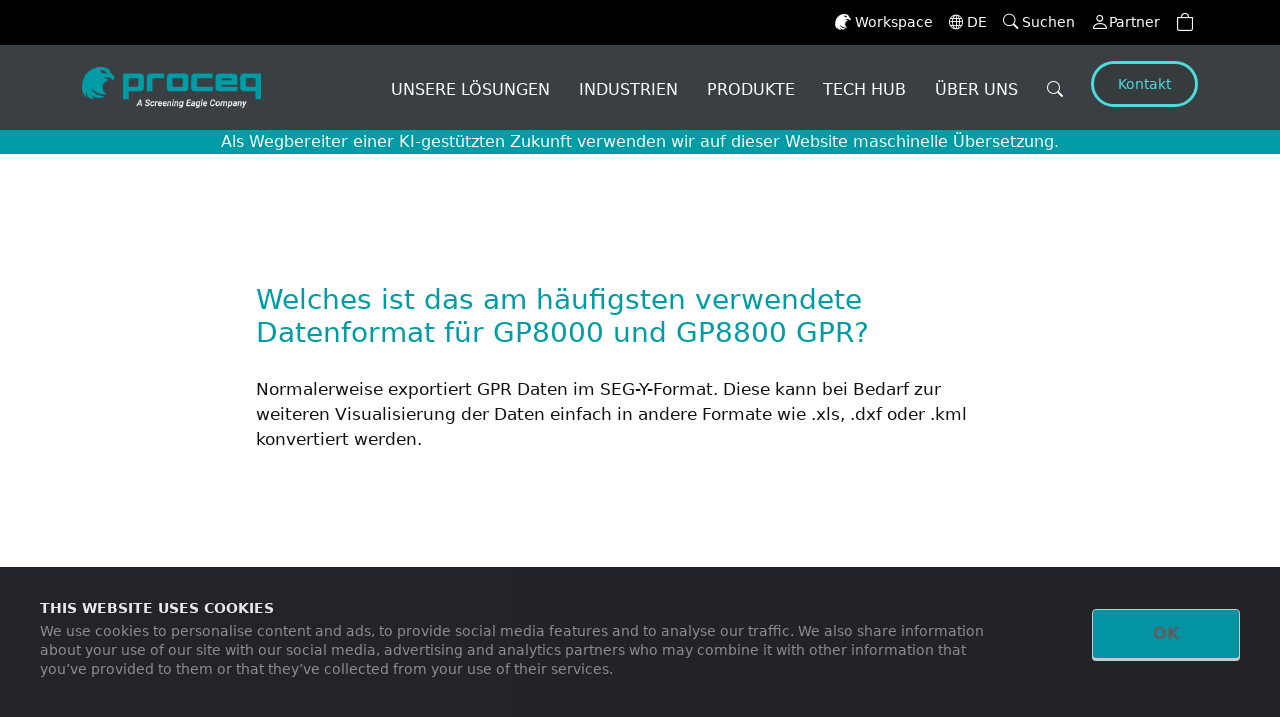

--- FILE ---
content_type: text/html; charset=UTF-8
request_url: https://www.screeningeagle.com/de/academy/faq/what-is-the-most-used-data-format-for-gp8000-and-gp8800-gpr
body_size: 19611
content:
<!DOCTYPE html>

<html lang="de">

<head>
	<meta charset="UTF-8">
	<meta name="viewport" content="width=device-width, initial-scale=1">
		    	    

    <title>Welches ist das am häufigsten verwendete Datenformat für GP8000 und GP8800 GPR?</title>   
    <meta name="description" content="Normalerweise exportiert GPR Daten im SEG-Y-Format. Dieses kann leicht in andere Formate wie .xls, .dxf oder .kml konvertiert werden, falls dies für die weitere Visualisierung der Daten erforderlich ist.">

<!-- START META -->



                
	
        <script type="application/ld+json">{"@context":"https://schema.org","@type":"FAQPage","datePublished":"2021-02-15","dateModified":"2025-08-26","mainEntity":{"@type":"Question","name":"Welches ist das am häufigsten verwendete Datenformat für GP8000 und GP8800 GPR?","acceptedAnswer":{"@type":"Answer","text":" Normalerweise exportiert GPR Daten im SEG-Y-Format. Diese kann bei Bedarf zur weiteren Visualisierung der Daten einfach in andere Formate wie .xls, .dxf oder .kml konvertiert werden. \n"}},"author":{"@type":"Organization","name":"Screening Eagle Technologies","url":"https://www.screeningeagle.com"},"publisher":{"@type":"Organization","name":"Screening Eagle Technologies","logo":{"@type":"ImageObject","url":"https://media.screeningeagle.com/asset/main/Proceq-set-company-logo-02-rgbt.png"}}}</script>

	<meta http-equiv="X-UA-Compatible" content="ie=edge">
	<meta http-equiv="Content-Security-Policy" content="upgrade-insecure-requests">
	<meta name="referrer" content="no-referrer-when-downgrade">
	<meta name="baidu-site-verification" content="code-osNGhH9cEg">

	



<link rel="canonical" href="https://www.screeningeagle.com/de/academy/faq/what-is-the-most-used-data-format-for-gp8000-and-gp8800-gpr" >
    
                                
  


    <link rel="alternate" hreflang="en" href="https://www.screeningeagle.com/en/academy/faq/what-is-the-most-used-data-format-for-gp8000-and-gp8800-gpr" >
    
                                
  


    <link rel="alternate" hreflang="de" href="https://www.screeningeagle.com/de/academy/faq/what-is-the-most-used-data-format-for-gp8000-and-gp8800-gpr" >
    
                                
  


    <link rel="alternate" hreflang="fr" href="https://www.screeningeagle.com/fr/academy/faq/what-is-the-most-used-data-format-for-gp8000-and-gp8800-gpr" >
    
                                
  


    <link rel="alternate" hreflang="it" href="https://www.screeningeagle.com/it/academy/faq/what-is-the-most-used-data-format-for-gp8000-and-gp8800-gpr" >
    
                                
  


    <link rel="alternate" hreflang="zh" href="https://www.screeningeagle.com/zh/academy/faq/what-is-the-most-used-data-format-for-gp8000-and-gp8800-gpr" >
    
                                
  


    <link rel="alternate" hreflang="es" href="https://www.screeningeagle.com/es/academy/faq/what-is-the-most-used-data-format-for-gp8000-and-gp8800-gpr" >
    
                                
  


    <link rel="alternate" hreflang="pt" href="https://www.screeningeagle.com/pt/academy/faq/what-is-the-most-used-data-format-for-gp8000-and-gp8800-gpr" >
    
                                
  


    <link rel="alternate" hreflang="ja" href="https://www.screeningeagle.com/ja/academy/faq/what-is-the-most-used-data-format-for-gp8000-and-gp8800-gpr" >



                            
   


            <link rel="alternate" hreflang="x-default" href="https://www.screeningeagle.com/en/academy/faq/what-is-the-most-used-data-format-for-gp8000-and-gp8800-gpr" >
            

                            
   


    

                            
   


    

                            
   


    

                            
   


    

                            
   


    

                            
   


    

                            
   


    

	<link id="favicon" rel="shortcut icon" href="/static/images/favicon.ico">
	<link rel="shortcut icon" href="/static/images/favicon.ico">


		
		<meta name="application-name" content="Screening Eagle Technologies - Prod">
	
	<!-- Performance Resource Hints -->
	<link rel="preconnect" href="https://client.rum.eu-central-1.amazonaws.com">
	<link rel="preconnect" href="https://dataplane.rum.eu-central-1.amazonaws.com">
	<link rel="dns-prefetch" href="https://client.rum.eu-central-1.amazonaws.com">
	<link rel="dns-prefetch" href="https://dataplane.rum.eu-central-1.amazonaws.com">
	<link rel="dns-prefetch" href="https://d2wy8f7a9ursnm.cloudfront.net">
	
	<!-- Preload critical RUM resources -->
	<link rel="preload" href="/js/aws-rum-collector.js" as="script">
	<link rel="preload" href="/js/enhanced-rum-collector.js" as="script">
	<link rel="preload" href="/js/rum-worker.js" as="script">

	<!-- Main Resources -->
	<link rel="preconnect" href="https://code.jquery.com">
	<script src="https://code.jquery.com/jquery-3.7.1.min.js" integrity="sha256-/JqT3SQfawRcv/BIHPThkBvs0OEvtFFmqPF/lYI/Cxo=" crossorigin="anonymous"></script>
	<script src="/slick/slick.min.js"></script>
		<link rel="preconnect" href="//s3.amazonaws.com">
	<link rel="preconnect" href="//cdnjs.cloudflare.com">
	<link rel="stylesheet" href="/bootstrap/css/bootstrap.min.css">
	<link rel="preconnect" href="//unpkg.com">
	<link rel="stylesheet" href="https://unpkg.com/aos@2.3.1/dist/aos.css" integrity="sha384-/rJKQnzOkEo+daG0jMjU1IwwY9unxt1NBw3Ef2fmOJ3PW/TfAg2KXVoWwMZQZtw9" crossorigin="anonymous">
	<link rel="stylesheet" href="https://cdn.jsdelivr.net/npm/bootstrap-icons@1.13.1/font/bootstrap-icons.min.css" integrity="sha384-CK2SzKma4jA5H/MXDUU7i1TqZlCFaD4T01vtyDFvPlD97JQyS+IsSh1nI2EFbpyk" crossorigin="anonymous">
	<link rel="stylesheet" type="text/css" href="/slick/slick.min.css">
	<link rel="stylesheet" type="text/css" href="/slick/slick-theme.min.css">
	<script src="https://cdn.usefathom.com/script.js" data-site="AZNIUVYG" defer></script>

	<!-- Google Tag Manager -->
	<script>(function(w,d,s,l,i){w[l]=w[l]||[];w[l].push({'gtm.start':
	new Date().getTime(),event:'gtm.js'});var f=d.getElementsByTagName(s)[0],
	j=d.createElement(s),dl=l!='dataLayer'?'&l='+l:'';j.async=true;j.src=
	'https://www.googletagmanager.com/gtm.js?id='+i+dl;f.parentNode.insertBefore(j,f);
	})(window,document,'script','dataLayer','GTM-PSZ2BZM');</script>

	<!-- End Google Tag Manager -->
	
	<!-- Enhanced AWS RUM with Web Worker Support -->
	<!-- AWS RUM Core (must load first) -->
	<script src="/js/aws-rum-collector.js" async></script>
	<!-- Enhanced RUM Features (loads second) -->
	<script src="/js/enhanced-rum-collector.js" async></script>
	<script src='/js/solution.js' async></script>
	
	<!-- Bugsnag Performance Monitoring -->
	<script type="module">
		import BugsnagPerformance from '//d2wy8f7a9ursnm.cloudfront.net/v1/bugsnag-performance.min.js'
		BugsnagPerformance.start({ apiKey: '697af8b0c4ca40223713cd20988f5db0' })
	</script>

	<!-- START @VAR DOCUMENT -->
					
			<!-- END @VAR DOCUMENT -->

	<!-- CSS -->
	<link rel="stylesheet" href="/build2/636.css">
<link rel="stylesheet" href="/build2/167.css">
<link rel="stylesheet" href="/build2/app.css">

		
	
	<script src="/build2/runtime.js" defer></script>
<script src="/build2/518.js" defer></script>
<script src="/build2/440.js" defer></script>
<script src="/build2/218.js" defer></script>
<script src="/build2/app.js" defer></script>
	    <script src="/build2/productfinder.js" defer></script>
	

	

<script>
    
            var _ptg = _ptg || {};
    _ptg.options = _ptg.options || {};

    
            
    </script>


    <script src="/bundles/pimcorepersonalization/js/targeting.js" async></script></head>


<!-- MAIN -->

<body>
	<a href="javascript:void(0);" id="scroll" title="Scroll to Top" style="display: none;">Top<span></span></a>
	<div id="site" style="background:white;">
		<!-- MENU -->

		
			
<div class='root-main-nav'>
<!-- START PRIMARY NAVBAR -->

    




<nav class="navbar navbar-expand nav-primary justify-content-end top-navabar">
    <div class="container px-0">
                <ul class="navbar-nav ms-auto flex-row align-items-center">
            <li class="nav-item d-inline-flex align-items-center me-3">
                <a class="link-container-icon text-white" href="https://workspace.screeningeagle.com/" rel="noopener">
                    <svg id="icon-login" xmlns="http://www.w3.org/2000/svg"  width="16" height="16" viewBox="0 0 49.292 50.17" class="me-1">
                        <g id="Group_477" data-name="Group 477" transform="translate(-356.023 -300)">
                            <path id="Path_2341" data-name="Path 2341" d="M151.307,402.84s.716-9.917-15.29-10.237c-11.21-.226-26.844,8.4-28.392,28.77,0,.006-.036,1.327-.036,1.735,0,14.011,7.683,16.7,7.683,16.7a11.764,11.764,0,0,1-.764-9.471s-1.33,12.449,11.778,12.435c0,0-3.44-2.476-3.806-6.407,0,0,8.493,9.843,19.274,1.836,0,0-16.653.565-20.118-13.132,0,0,8.814,12.579,23.8,10a11.509,11.509,0,0,1-6.6-11.274c.418-8.4,8.645-10.274,8.645-10.274a12.318,12.318,0,0,0-9.717-4.623c-.244-.009-.489,0-.732-.007.695-.043,1.416-.192,2.12-.194,0,0,15.034-1.745,13.406,4.134,0,0,3.15-.257,4.111-2.494s-1.485-5.764-5.364-7.492m-12.694-.743c-1.167-.225-1.908-2.062-2.61-3.37-.775-1.438-.039-1.9,2.839-1.3s7.566,5.563,7.566,5.563-7.019-.746-7.8-.894" transform="translate(248.434 -92.598)" fill="#fff" fill-rule="evenodd">
                        </g>
                    </svg>
                    Workspace					 
                </a>
            </li>

            
            <li class="nav-item dropdown me-3 ">
    <a class="link-container-icon dropdown-toggle text-white" href="#"  id="languageSelector" 
       data-bs-toggle="dropdown" role="button" aria-haspopup="true" aria-expanded="true">
        <i class="bi bi-globe me-1" style="font-size: 14px;"></i>
        DE
    </a>
    <ul class="dropdown-menu dropdown-menu-right container-menu-language mt-0 small-dropdown" aria-labelledby="languageSelector">

                              
                            <li class="menu-language" >
                    <a href="/en/academy/faq/what-is-the-most-used-data-format-for-gp8000-and-gp8800-gpr" class="dropdown-item-language text-wrap">English</a>
                </li>
                            <li class="menu-language" >
                    <a href="/de/academy/faq/what-is-the-most-used-data-format-for-gp8000-and-gp8800-gpr" class="dropdown-item-language text-wrap">Deutsch</a>
                </li>
                            <li class="menu-language" >
                    <a href="/fr/academy/faq/what-is-the-most-used-data-format-for-gp8000-and-gp8800-gpr" class="dropdown-item-language text-wrap">français</a>
                </li>
                            <li class="menu-language" >
                    <a href="/it/academy/faq/what-is-the-most-used-data-format-for-gp8000-and-gp8800-gpr" class="dropdown-item-language text-wrap">italiano</a>
                </li>
                            <li class="menu-language" >
                    <a href="/zh/academy/faq/what-is-the-most-used-data-format-for-gp8000-and-gp8800-gpr" class="dropdown-item-language text-wrap">中文</a>
                </li>
                            <li class="menu-language" >
                    <a href="/es/academy/faq/what-is-the-most-used-data-format-for-gp8000-and-gp8800-gpr" class="dropdown-item-language text-wrap">español</a>
                </li>
                            <li class="menu-language" >
                    <a href="/pt/academy/faq/what-is-the-most-used-data-format-for-gp8000-and-gp8800-gpr" class="dropdown-item-language text-wrap">português</a>
                </li>
                            <li class="menu-language" >
                    <a href="/ja/academy/faq/what-is-the-most-used-data-format-for-gp8000-and-gp8800-gpr" class="dropdown-item-language text-wrap">日本語</a>
                </li>
                        
    </ul>
</li>
            <li class="nav-item d-inline-flex align-items-center me-3">
                <a class="link-container-icon text-white" href="/de/search">
                    <i class="bi bi-search me-1" style="font-size: 1.1em;"></i>
                    Suchen	
                </a>
            </li>
            <li class="nav-item d-inline-flex align-items-center me-3" id="user-nav-info">
            </li>
            <li class="nav-item d-inline-flex align-items-center me-3">
                <div class="cart-dropdown">
                    <a class="link-container-icon cartdropbtn text-white" title="Meinen Warenkorb ansehen" 
                       data-bs-toggle="dropdown" role="button"  id="cartDropdownButton" aria-haspopup="true" aria-expanded="false" href="javascript:void(0);">
                        <i class="bi bi-bag cart-item"></i>
                        <span id="cartItemCount" class="font-weight-bold fs-6"></span>
                    </a>
                    <div class="dropdown-menu dropdown-menu-lg-right cart-dropdown-content"  aria-labelledby="cartDropdownButton">
                        <div class="cart-dropdown-top-toolbar">
                            <span class="btn-clean-cart" onClick="cart.removeAll();"><i class="bi bi-trash" style="color:red;font-size:16px;" aria-hidden="true"></i>&nbsp;Alle</span>
                        </div>
                        <div class="cart-dropdown-list-container"></div>
                        <div class="cart-dropdown-bottom-toolbar">
                                                                                        <a href="/de/cart"  class="btn-cart-goto">Warenkorb ansehen</a>
                                                    </div>
                    </div>
                </div>
            </li>
        </ul>
    </div>
</nav>
<!-- END SECONDARY NAVBAR -->

<div class="machine-translation-badge">
Als Wegbereiter einer KI-gestützten Zukunft verwenden wir auf dieser Website maschinelle Übersetzung.
</div>

<!-- START PRIMARY NAVBAR -->



<nav id="navbar-main-top"  class="navbar nav navbar-expand-lg navbar-light nav-secondary main-navbar">
               
    <div style="display:none" class="w-100 search-nav-box"> 
        <div class="d-flex w-100">
                            <a class="navbar-brand" href="/de">
                                            <img class="nav-logo img-fluid" alt="Screening eagle" title="Screening eagle"
                            src="https://media.screeningeagle.com/thumbnail/main/12630/image-thumb__12630__MainNavBarLogo/Proceq-set-company-logo-02-rgbt.db4c419b.png" >    
                                    </a>
                        <div class="d-flex w-50 search-box me-auto"> 
                <div class="input-group border-0">
                    <span class="input-group-text border-0 bg-white"><i class="bi bi-search"></i></span>
                    <input type="text" class="form-control border-0 shadow-none" aria-label="Search" placeholder="Search" id='navSearchText'>
                    <span class="input-group-text border-0 bg-white cursor-pointer" id="hideSearchIcon" ><i class="bi bi-x-lg"></i></span>
                </div>
                <div class="suggestions-container" >
                  
                    
                </div>
               
            </div>
        </div>
    
    </div>                 
    <div class="container nav-container-box"  > 
   
            <a class="navbar-brand" href="/de">
                            <img class="nav-logo img-fluid" alt="Screening eagle" title="Screening eagle"
                     src="https://media.screeningeagle.com/thumbnail/main/12630/image-thumb__12630__MainNavBarLogo/Proceq-set-company-logo-02-rgbt.db4c419b.png" >    
                    </a>
        
     <button id="hamburgerIcon" class="navbar-toggler collapsed" type="button" 
     data-bs-toggle="collapse" 
     data-bs-target="#nav-mobile" 
     aria-controls="nav-mobile" aria-expanded="false" aria-label="Toggle navigation">
      <span class="my-1 mx-2 close">
            <i class="bar-icon-close" aria-hidden="true"></i>
        </span>
        <span class="navbar-toggler-icon"></span>
    </button>
    
    

    <div class="collapse navbar-collapse" id="navbarSupportedContent">

        <ul class="navbar-nav ms-auto">

                                        
                                                               
                             
                                                        
                                                                                      
                                                    

                        <li class="nav-item dropdown position-static">
                            <a class="nav-link dropdown-toggle item-top" 
                            href="#" id="navDropdown1" role="button" 
                            data-bs-toggle="dropdown" aria-haspopup="true" aria-expanded="false" >
                                UNSERE LÖSUNGEN
                            </a>

                                                        
                                                                                        
                                                                                        
                                                                                        
                            <div class="dropdown-menu mt-0 w-100" aria-labelledby="navDropdown1"> <!-- open dropdownMenu -->
                                <div class="container"> <!-- open grid-container -->
                                    <div class="dropdown-menu-bar mt-0 "></div> <!-- open/close menubar -->
                                     
                                    <div class="d-flex flex-wrap  mt-0 pt-0 dropddown-content">
                                        <div class='dropddown-content-other-content' >
                                                                                                                                         <div class='outer-navigation-widget  position-relative ' style=>
                                                   

                                                                        
                                                                                                                                                                                            
                                                                                                                                    <picture >
	<source srcset="https://media.screeningeagle.com/thumbnail/main/10264/image-thumb__10264__generic/set-home-highlight-01.72a8f434.avif 1x, https://media.screeningeagle.com/thumbnail/main/10264/image-thumb__10264__generic/set-home-highlight-01@2x.72a8f434.avif 2x" width="1040" height="1040" type="image/avif" />
	<source srcset="https://media.screeningeagle.com/thumbnail/main/10264/image-thumb__10264__generic/set-home-highlight-01.90d552f9.webp 1x, https://media.screeningeagle.com/thumbnail/main/10264/image-thumb__10264__generic/set-home-highlight-01@2x.90d552f9.webp 2x" width="1040" height="1040" type="image/webp" />
	<source srcset="https://media.screeningeagle.com/thumbnail/main/10264/image-thumb__10264__generic/set-home-highlight-01.90d552f9.jpg 1x, https://media.screeningeagle.com/thumbnail/main/10264/image-thumb__10264__generic/set-home-highlight-01@2x.90d552f9.jpg 2x" width="1040" height="1040" type="image/jpeg" />
	<img class="img-fluid  object-contain" alt="set-home-highlight-01.jpg" loading="lazy" src="https://media.screeningeagle.com/thumbnail/main/10264/image-thumb__10264__generic/set-home-highlight-01.90d552f9.jpg" width="1040" height="1040" srcset="https://media.screeningeagle.com/thumbnail/main/10264/image-thumb__10264__generic/set-home-highlight-01.90d552f9.jpg 1x, https://media.screeningeagle.com/thumbnail/main/10264/image-thumb__10264__generic/set-home-highlight-01@2x.90d552f9.jpg 2x" />
</picture>

                                                                                                                            
                                                    
                                                    <div class="home-main-3-image-div p-4"> 
                                                        <div><div class="text-center mx-auto"><h3 class="fw-bold display-6 lh-2 pb-2">Die ultraschnelle Methode zur Erfassung von Korrosion in Stahlbeton</h3></div>   </div> 
                                                        <div><div><p class="d-flex flex-row justify-content-around flex-wrap"><span class="cta-button-big py-0 px-3 mb-3 mb-md-0"><a href="#" class="text-body">PM8500 erkunden</a></span> <span class="cta-button-big py-0 px-3"> <a href="#" class="text-body"> Siehe Betonportfolio</a></span></p><p><br /></p></div>  </div>
                                                    
                                                    </div>
                                                </div>
                                         
                                                                                    </div>
                                        <div class="d-flex justify-content-around flex-wrap mt-0 pt-0 base-dropdown-content">
                                        <!-- open section -->
                                                                             
                                                                                       
                                                                                                                                                                                                 
                                                                                                
                                               
                                                                                                                                                            
                                                                                                       
                                                                                                                                                                                                                                                                                                                                       
                                                
                                                                                                                                                         <div class="product-top-column ">   
                                                     <!-- open nivel 2 if more -->
                                                                                                       
                                                                                                                                                    <span class="parent-title-dropdown">
                                                     <a href='/de/solutions/concrete' aria-label="Beton" >   Beton </a>
                                                    </span>
                                                                                                        <div class="row">
                                                        <div class='product-column'>
                                            
                                                                                                                                                                                    <a  href="/de/solutions/concrete/condition-assessment-workflow" 
                                                                    class="dropdown-item " 
                                                                    aria-label="Zustandsbewertung | Arbeitsablauf ">
                                                                    Zustandsbewertung | Arbeitsablauf 
                                                                </a>
                                                             
                                                                                                                                                                                    <a  href="/de/solutions/concrete/corrosion-assessment" 
                                                                    class="dropdown-item " 
                                                                    aria-label="Bewertung von Korrosion">
                                                                    Bewertung von Korrosion
                                                                </a>
                                                             
                                                                                                                                                                                    <a  href="/de/solutions/concrete/uniformity-thickness" 
                                                                    class="dropdown-item " 
                                                                    aria-label="Gleichmäßigkeit &amp; Dicke">
                                                                    Gleichmäßigkeit &amp; Dicke
                                                                </a>
                                                             
                                                                                                                                                                                    <a  href="/de/solutions/concrete/concrete-characterization" 
                                                                    class="dropdown-item " 
                                                                    aria-label="Beton-charakterisierung">
                                                                    Beton-charakterisierung
                                                                </a>
                                                             
                                                                                                                                                                                    <a  href="/de/solutions/concrete/defect-detection" 
                                                                    class="dropdown-item " 
                                                                    aria-label="Erkennung von Defekten">
                                                                    Erkennung von Defekten
                                                                </a>
                                                             
                                                                                                                                                                                    <a  href="/de/solutions/concrete/object-rebar-detection" 
                                                                    class="dropdown-item " 
                                                                    aria-label="Erkennung von Objekten / Bewehrungsstäben">
                                                                    Erkennung von Objekten / Bewehrungsstäben
                                                                </a>
                                                             
                                                                                                                </div>
                                                    </div>
                                                   
                                                                                                                                                                           
                                                                                                                                                                                                 
                                                                                                
                                               
                                                                                                                                                            
                                                                                                       
                                                                                                                                                                                                                                                                                                                                       
                                                
                                                                                                                                                    <span class="parent-title-dropdown">
                                                     <a href='/de/solutions/geospatial-survey' aria-label="GEOMATIK" >   GEOMATIK </a>
                                                    </span>
                                                                                                        <div class="row">
                                                        <div class='product-column'>
                                            
                                                                                                                                                                                    <a  href="/de/solutions/geospatial-survey/leitungsortung-versorgungskartierung-georadar" 
                                                                    class="dropdown-item " 
                                                                    aria-label="Vermessung von Versorgungseinrichtungen">
                                                                    Vermessung von Versorgungseinrichtungen
                                                                </a>
                                                             
                                                                                                                                                                                    <a  href="/de/solutions/geospatial-survey/structural-diagnostic-monitoring" 
                                                                    class="dropdown-item " 
                                                                    aria-label="Strukturelle Diagnostik und Überwachung">
                                                                    Strukturelle Diagnostik und Überwachung
                                                                </a>
                                                             
                                                                                                                                                                                    <a  href="/de/solutions/geospatial-survey/archaeological-exploration" 
                                                                    class="dropdown-item " 
                                                                    aria-label="Archäologische Erkundung">
                                                                    Archäologische Erkundung
                                                                </a>
                                                             
                                                                                                                                                                                    <a  href="/de/solutions/geospatial-survey/forensic-investigation" 
                                                                    class="dropdown-item " 
                                                                    aria-label="Forensische Untersuchung">
                                                                    Forensische Untersuchung
                                                                </a>
                                                             
                                                                                                                                                                                    <a  href="/de/solutions/geospatial-survey/geophysical-survey" 
                                                                    class="dropdown-item " 
                                                                    aria-label="Geophysikalische Vermessung">
                                                                    Geophysikalische Vermessung
                                                                </a>
                                                             
                                                                                                                </div>
                                                    </div>
                                                   
                                                                                                                                                                           
                                                                                                                                                                                                 
                                                                                                
                                               
                                                                                                                                                            
                                                                                                       
                                                                                                                                                                                                                                                                                                                                       
                                                
                                                                                                                                                            </div><!-- close nivel 2-->
                                                                                                         <div class="product-top-column ">   
                                                     <!-- open nivel 2 if more -->
                                                                                                       
                                                                                                                                                    <span class="parent-title-dropdown">
                                                     <a href='/de/solutions/metal-components' aria-label="METALLKOMPONENTEN" >   METALLKOMPONENTEN </a>
                                                    </span>
                                                                                                        <div class="row">
                                                        <div class='product-column'>
                                            
                                                                                                                                                                                    <a  href="/de/solutions/metal-components/hardness-testing" 
                                                                    class="dropdown-item " 
                                                                    aria-label="Härteprüfung">
                                                                    Härteprüfung
                                                                </a>
                                                             
                                                                                                                                                                                    <a  href="/de/solutions/metal-components/flaw-detection" 
                                                                    class="dropdown-item " 
                                                                    aria-label="Erkennung von Rissen">
                                                                    Erkennung von Rissen
                                                                </a>
                                                             
                                                                                                                                                                                    <a  href="/de/solutions/metal-components/corrosion-mapping" 
                                                                    class="dropdown-item " 
                                                                    aria-label="Korrosionskartierung">
                                                                    Korrosionskartierung
                                                                </a>
                                                             
                                                                                                                </div>
                                                    </div>
                                                   
                                                                                                                                                                           
                                                                                                                                                                                                 
                                                                                                
                                               
                                                                                                                                                            
                                                                                                       
                                                                                                                                                                                                                                                                                                                                       
                                                
                                                                                                                                                            </div><!-- close nivel 2-->
                                                                                                         <div class="product-top-column ">   
                                                     <!-- open nivel 2 if more -->
                                                                                                       
                                                                                                                                                    <span class="parent-title-dropdown">
                                                     <a href='#' aria-label="SONSTIGE PRÜFUNGEN" >   SONSTIGE PRÜFUNGEN </a>
                                                    </span>
                                                                                                        <div class="row">
                                                        <div class='product-column'>
                                            
                                                                                                                                                                                    <a  href="//www.screeningeagle.com/de/product-family/zehntner-marking-retroreflection" 
                                                                    class="dropdown-item " 
                                                                    aria-label="Retroreflektometrische Prüfung von Straßenmarkierungen">
                                                                    Retroreflektometrische Prüfung von Straßenmarkierungen
                                                                </a>
                                                             
                                                                                                                                                                                    <a  href="//www.screeningeagle.com/de/products/zehntner-zrs6060" 
                                                                    class="dropdown-item " 
                                                                    aria-label="Retroreflektometrische Prüfung von Straßenschildern">
                                                                    Retroreflektometrische Prüfung von Straßenschildern
                                                                </a>
                                                             
                                                                                                                                                                                    <a  href="/de/solutions/other-testing/composite-flaw-detection" 
                                                                    class="dropdown-item " 
                                                                    aria-label="Erkennung von Kompositfehlern">
                                                                    Erkennung von Kompositfehlern
                                                                </a>
                                                             
                                                                                                                                                                                    <a  href="/en/product/Industrial-surfaces/glossmeters" 
                                                                    class="dropdown-item " 
                                                                    aria-label="Glanzmessung">
                                                                    Glanzmessung
                                                                </a>
                                                             
                                                                                                                                                                                    <a  href="/en/product/Industrial-surfaces/coating-and-film" 
                                                                    class="dropdown-item " 
                                                                    aria-label="Prüfung von Folien, Beschichtungen, Farben und Lacken">
                                                                    Prüfung von Folien, Beschichtungen, Farben und Lacken
                                                                </a>
                                                             
                                                                                                                                                                                    <a  href="/de/solutions/other-testing/paper-hardness-measuring" 
                                                                    class="dropdown-item " 
                                                                    aria-label="Papierhärtemessung">
                                                                    Papierhärtemessung
                                                                </a>
                                                             
                                                                                                                                                                                    <a  href="/en/products/carboteq" 
                                                                    class="dropdown-item " 
                                                                    aria-label="Bremscheibenmessung">
                                                                    Bremscheibenmessung
                                                                </a>
                                                             
                                                                                                                </div>
                                                    </div>
                                                   
                                                                                                                                                                </div>
                                    <!-- 3 -->
                                </div> <!-- close section -->
                            
                            </div> <!-- close grid-container -->

                            </div>  <!-- close dropdownMenu -->
                        </li>
                                                               
                             
                                                        
                                                                                      
                                                    

                        <li class="nav-item dropdown position-static">
                            <a class="nav-link dropdown-toggle item-top" 
                            href="#" id="navDropdown2" role="button" 
                            data-bs-toggle="dropdown" aria-haspopup="true" aria-expanded="false" >
                                INDUSTRIEN
                            </a>

                                                        
                                                                                        
                                                                                        
                                                                                        
                            <div class="dropdown-menu mt-0 w-100" aria-labelledby="navDropdown2"> <!-- open dropdownMenu -->
                                <div class="container"> <!-- open grid-container -->
                                    <div class="dropdown-menu-bar mt-0 "></div> <!-- open/close menubar -->
                                     
                                    <div class="d-flex flex-wrap mt-0 pt-0 dropddown-content">
                                        <div class='dropddown-content-other-content' >
                                                                                                                                         <div class='outer-navigation-widget  position-relative ' style=>
                                                   

                                                                        
                                                                                                                                                                                            
                                                                                                                                    <picture >
	<source srcset="https://media.screeningeagle.com/thumbnail/main/10257/image-thumb__10257__generic/set-home-highlight-02.d587e726.avif 1x, https://media.screeningeagle.com/thumbnail/main/10257/image-thumb__10257__generic/set-home-highlight-02@2x.d587e726.avif 2x" width="740" height="519" type="image/avif" />
	<source srcset="https://media.screeningeagle.com/thumbnail/main/10257/image-thumb__10257__generic/set-home-highlight-02.d1ac08b1.webp 1x, https://media.screeningeagle.com/thumbnail/main/10257/image-thumb__10257__generic/set-home-highlight-02@2x.d1ac08b1.webp 2x" width="740" height="519" type="image/webp" />
	<source srcset="https://media.screeningeagle.com/thumbnail/main/10257/image-thumb__10257__generic/set-home-highlight-02.d1ac08b1.png 1x, https://media.screeningeagle.com/thumbnail/main/10257/image-thumb__10257__generic/set-home-highlight-02@2x.d1ac08b1.png 2x" width="740" height="519" type="image/png" />
	<img class="img-fluid  object-contain" alt="set-home-highlight-02.png" loading="lazy" src="https://media.screeningeagle.com/thumbnail/main/10257/image-thumb__10257__generic/set-home-highlight-02.d1ac08b1.png" width="740" height="519" srcset="https://media.screeningeagle.com/thumbnail/main/10257/image-thumb__10257__generic/set-home-highlight-02.d1ac08b1.png 1x, https://media.screeningeagle.com/thumbnail/main/10257/image-thumb__10257__generic/set-home-highlight-02@2x.d1ac08b1.png 2x" />
</picture>

                                                                                                                            
                                                    
                                                    <div class="home-main-3-image-div p-4"> 
                                                        <div><div class="col-12 col-lg-10 text-center mx-auto text-white"><h3 class="fw-bold display-6 lh-2">Alle Dimensionen der <br />Baugrundkartierung</h3><p class="fw-normal fs-5">Die Komplettlösung für die Kartierung des Untergrunds mit fortschrittlicher und vielseitiger GPR-Technologie</p></div>   </div> 
                                                        <div><div><p class="d-flex flex-row justify-content-around"><span class="cta-button-big py-0 px-3"><a href="#" class="text-body">Erforschen Sie es</a></span></p></div>  </div>
                                                    
                                                    </div>
                                                </div>
                                         
                                                                                    </div>
                                        <div class="d-flex justify-content-around flex-wrap mt-0 pt-0 base-dropdown-content">
                                        <!-- open section -->
                                                                             
                                                                                       
                                                                                                                                                                                                 
                                                                                                
                                               
                                                                                                                                                            
                                                                                                       
                                                                                                                                                                                                                                                                                                                                       
                                                
                                                                                                                                                         <div class="product-top-column ">   
                                                     <!-- open nivel 2 if more -->
                                                                                                       
                                                                                                                                                    <span class="parent-title-dropdown">
                                                     <a href='/de/industries/infrastructure' aria-label="INFRASTRUKTUR" >   INFRASTRUKTUR </a>
                                                    </span>
                                                                                                        <div class="row">
                                                        <div class='product-column'>
                                            
                                                                                                                                                                                    <a  href="/de/industries/infrastructure/buildings" 
                                                                    class="dropdown-item " 
                                                                    aria-label="Gebäude">
                                                                    Gebäude
                                                                </a>
                                                             
                                                                                                                                                                                    <a  href="/de/industries/infrastructure/bridges" 
                                                                    class="dropdown-item " 
                                                                    aria-label="Brücken">
                                                                    Brücken
                                                                </a>
                                                             
                                                                                                                                                                                    <a  href="/de/industries/infrastructure/tunnels" 
                                                                    class="dropdown-item " 
                                                                    aria-label="Tunnels">
                                                                    Tunnels
                                                                </a>
                                                             
                                                                                                                                                                                    <a  href="/de/industries/infrastructure/roads" 
                                                                    class="dropdown-item " 
                                                                    aria-label="Strassen">
                                                                    Strassen
                                                                </a>
                                                             
                                                                                                                </div>
                                                    </div>
                                                   
                                                                                                                                                                           
                                                                                                                                                                                                 
                                                                                                
                                               
                                                                                                                                                            
                                                                                                       
                                                                                                                                                                                                                                                                                                                                       
                                                
                                                                                                                                                    <span class="parent-title-dropdown">
                                                     <a href='/de/industries/manufacturing' aria-label="FERTIGUNG" >   FERTIGUNG </a>
                                                    </span>
                                                                                                        <div class="row">
                                                        <div class='product-column'>
                                            
                                                                                                                                                                                    <a  href="/de/industries/manufacturing/fabrication" 
                                                                    class="dropdown-item " 
                                                                    aria-label="Fabrikation">
                                                                    Fabrikation
                                                                </a>
                                                             
                                                                                                                                                                                    <a  href="/de/industries/manufacturing/machinery" 
                                                                    class="dropdown-item " 
                                                                    aria-label="Maschinenpark">
                                                                    Maschinenpark
                                                                </a>
                                                             
                                                                                                                                                                                    <a  href="/de/industries/manufacturing/paper-and-textiles" 
                                                                    class="dropdown-item " 
                                                                    aria-label="Papier &amp; Textilien">
                                                                    Papier &amp; Textilien
                                                                </a>
                                                             
                                                                                                                                                                                    <a  href="/de/industries/manufacturing/film-and-coatings" 
                                                                    class="dropdown-item " 
                                                                    aria-label="Filme und Beschichtungen">
                                                                    Filme und Beschichtungen
                                                                </a>
                                                             
                                                                                                                </div>
                                                    </div>
                                                   
                                                                                                                                                                           
                                                                                                                                                                                                 
                                                                                                
                                               
                                                                                                                                                            
                                                                                                       
                                                                                                                                                                                                                                                                                                                                       
                                                
                                                                                                                                                    <span class="parent-title-dropdown">
                                                     <a href='/de/industries/construction' aria-label="BAUWERK" >   BAUWERK </a>
                                                    </span>
                                                                                                        <div class="row">
                                                        <div class='product-column'>
                                            
                                                                                                                                                                                    <a  href="/de/industries/construction/residential" 
                                                                    class="dropdown-item " 
                                                                    aria-label="Wohnhäuser">
                                                                    Wohnhäuser
                                                                </a>
                                                             
                                                                                                                                                                                    <a  href="/de/industries/construction/commercial" 
                                                                    class="dropdown-item " 
                                                                    aria-label="Gewerblich">
                                                                    Gewerblich
                                                                </a>
                                                             
                                                                                                                                                                                    <a  href="/de/industries/construction/industrial" 
                                                                    class="dropdown-item " 
                                                                    aria-label="Industriell">
                                                                    Industriell
                                                                </a>
                                                             
                                                                                                                                                                                    <a  href="/de/industries/construction/retrofits" 
                                                                    class="dropdown-item " 
                                                                    aria-label="Nachrüstungen">
                                                                    Nachrüstungen
                                                                </a>
                                                             
                                                                                                                </div>
                                                    </div>
                                                   
                                                                                                                                                                           
                                                                                                                                                                                                 
                                                                                                
                                               
                                                                                                                                                            
                                                                                                       
                                                                                                                                                                                                                                                                                                                                       
                                                
                                                                                                                                                            </div><!-- close nivel 2-->
                                                                                                         <div class="product-top-column ">   
                                                     <!-- open nivel 2 if more -->
                                                                                                       
                                                                                                                                                    <span class="parent-title-dropdown">
                                                     <a href='/de/industries/oil-and-gas' aria-label="ÖL &amp; GAS" >   ÖL &amp; GAS </a>
                                                    </span>
                                                                                                        <div class="row">
                                                        <div class='product-column'>
                                            
                                                                                                                                                                                    <a  href="/de/industries/oil-and-gas/metal-components" 
                                                                    class="dropdown-item " 
                                                                    aria-label="Metall-Komponenten">
                                                                    Metall-Komponenten
                                                                </a>
                                                             
                                                                                                                                                                                    <a  href="/de/industries/oil-and-gas/rock-cores" 
                                                                    class="dropdown-item " 
                                                                    aria-label="Gesteinskerne">
                                                                    Gesteinskerne
                                                                </a>
                                                             
                                                                                                                                                                                    <a  href="/de/industries/oil-and-gas/foundations-and-piles" 
                                                                    class="dropdown-item " 
                                                                    aria-label="Fundamente &amp; Pfähle">
                                                                    Fundamente &amp; Pfähle
                                                                </a>
                                                             
                                                                                                                                                                                    <a  href="/de/industries/oil-and-gas/underground-pipelines" 
                                                                    class="dropdown-item " 
                                                                    aria-label="Unterirdische Pipelines ">
                                                                    Unterirdische Pipelines 
                                                                </a>
                                                             
                                                                                                                                                                                    <a  href="/de/industries/oil-and-gas/oil-rigs" 
                                                                    class="dropdown-item " 
                                                                    aria-label="Ölplattformen">
                                                                    Ölplattformen
                                                                </a>
                                                             
                                                                                                                </div>
                                                    </div>
                                                   
                                                                                                                                                                           
                                                                                                                                                                                                 
                                                                                                
                                               
                                                                                                                                                            
                                                                                                       
                                                                                                                                                                                                                                                                                                                                       
                                                
                                                                                                                                                    <span class="parent-title-dropdown">
                                                     <a href='/de/industries/aerospace' aria-label="LUFTFAHRT" >   LUFTFAHRT </a>
                                                    </span>
                                                                                                        <div class="row">
                                                        <div class='product-column'>
                                            
                                                                                                                                                                                    <a  href="/de/industries/aerospace/aircraft" 
                                                                    class="dropdown-item " 
                                                                    aria-label="Flugzeuge">
                                                                    Flugzeuge
                                                                </a>
                                                             
                                                                                                                                                                                    <a  href="/de/industries/aerospace/runways" 
                                                                    class="dropdown-item " 
                                                                    aria-label="Start- und Landebahnen">
                                                                    Start- und Landebahnen
                                                                </a>
                                                             
                                                                                                                                                                                    <a  href="/de/industries/aerospace/airfield" 
                                                                    class="dropdown-item " 
                                                                    aria-label="Flugplatz">
                                                                    Flugplatz
                                                                </a>
                                                             
                                                                                                                </div>
                                                    </div>
                                                   
                                                                                                                                                                           
                                                                                                                                                                                                 
                                                                                                
                                               
                                                                                                                                                            
                                                                                                       
                                                                                                                                                                                                                                                                                                                                       
                                                
                                                                                                                                                    <span class="parent-title-dropdown">
                                                     <a href='/de/industries/environmental' aria-label="UMWELT" >   UMWELT </a>
                                                    </span>
                                                                                                        <div class="row">
                                                        <div class='product-column'>
                                            
                                                                                                                                                                                    <a  href="/de/industries/environmental/resource-exploration" 
                                                                    class="dropdown-item " 
                                                                    aria-label="Erkundung von Ressourcen">
                                                                    Erkundung von Ressourcen
                                                                </a>
                                                             
                                                                                                                                                                                    <a  href="/de/industries/environmental/renewable-energy" 
                                                                    class="dropdown-item " 
                                                                    aria-label="Erneuerbare Energie">
                                                                    Erneuerbare Energie
                                                                </a>
                                                             
                                                                                                                </div>
                                                    </div>
                                                   
                                                                                                                                                                           
                                                                                                                                                                                                 
                                                                                                
                                               
                                                                                                                                                            
                                                                                                       
                                                                                                                                                                                                                                                                                                                                       
                                                
                                                                                                                                                            </div><!-- close nivel 2-->
                                                                                                         <div class="product-top-column ">   
                                                     <!-- open nivel 2 if more -->
                                                                                                       
                                                                                                                                                    <span class="parent-title-dropdown">
                                                     <a href='/de/industries/transportation' aria-label="VERKEHR" >   VERKEHR </a>
                                                    </span>
                                                                                                        <div class="row">
                                                        <div class='product-column'>
                                            
                                                                                                                                                                                    <a  href="/de/industries/transportation/automotive" 
                                                                    class="dropdown-item " 
                                                                    aria-label="Automobilindustrie">
                                                                    Automobilindustrie
                                                                </a>
                                                             
                                                                                                                                                                                    <a  href="/de/industries/transportation/railways" 
                                                                    class="dropdown-item " 
                                                                    aria-label="Eisenbahnen">
                                                                    Eisenbahnen
                                                                </a>
                                                             
                                                                                                                </div>
                                                    </div>
                                                   
                                                                                                                                                                           
                                                                                                                                                                                                 
                                                                                                
                                               
                                                                                                                                                            
                                                                                                       
                                                                                                                                                                                                                                                                                                                                       
                                                
                                                                                                                                                    <span class="parent-title-dropdown">
                                                     <a href='/de/industries/power-generation' aria-label="STROMERZEUGUNG" >   STROMERZEUGUNG </a>
                                                    </span>
                                                                                                        <div class="row">
                                                        <div class='product-column'>
                                            
                                                                                                                                                                                    <a  href="/de/industries/power-generation/turbines" 
                                                                    class="dropdown-item " 
                                                                    aria-label="Turbinen">
                                                                    Turbinen
                                                                </a>
                                                             
                                                                                                                                                                                    <a  href="/de/industries/power-generation/pipelines" 
                                                                    class="dropdown-item " 
                                                                    aria-label="Pipelines">
                                                                    Pipelines
                                                                </a>
                                                             
                                                                                                                                                                                    <a  href="/de/industries/power-generation/boilers" 
                                                                    class="dropdown-item " 
                                                                    aria-label="Kessel">
                                                                    Kessel
                                                                </a>
                                                             
                                                                                                                                                                                    <a  href="/de/industries/power-generation/pressure-vessels" 
                                                                    class="dropdown-item " 
                                                                    aria-label="Druckgefäße">
                                                                    Druckgefäße
                                                                </a>
                                                             
                                                                                                                </div>
                                                    </div>
                                                   
                                                                                                                                                                </div>
                                    <!-- 3 -->
                                </div> <!-- close section -->
                            
                            </div> <!-- close grid-container -->

                            </div>  <!-- close dropdownMenu -->
                        </li>
                                                               
                             
                                                        
                                                                                      
                                                    

                        <li class="nav-item dropdown position-static">
                            <a class="nav-link dropdown-toggle item-top" 
                            href="#" id="navDropdown3" role="button" 
                            data-bs-toggle="dropdown" aria-haspopup="true" aria-expanded="false" >
                                Produkte
                            </a>

                                                        
                                                                                        
                                                                                        
                                                                                        
                            <div class="dropdown-menu mt-0 w-100" aria-labelledby="navDropdown3"> <!-- open dropdownMenu -->
                                <div class="container"> <!-- open grid-container -->
                                    <div class="dropdown-menu-bar mt-0 "></div> <!-- open/close menubar -->
                                     
                                    <div class="d-flex flex-wrap mt-0 pt-0 dropddown-content">
                                        <div class='dropddown-content-other-content' >
                                                                                                                                         <div class='outer-navigation-widget  position-relative ' style=>
                                                   

                                                                        
                                                                                                                                                                                            
                                                                                                                                    <picture >
	<source srcset="https://media.screeningeagle.com/thumbnail/main/10533/image-thumb__10533__generic/set-home-highlight-06.304d7a8b.avif 1x, https://media.screeningeagle.com/thumbnail/main/10533/image-thumb__10533__generic/set-home-highlight-06@2x.304d7a8b.avif 2x" width="1000" height="1000" type="image/avif" />
	<source srcset="https://media.screeningeagle.com/thumbnail/main/10533/image-thumb__10533__generic/set-home-highlight-06.f1d8750e.webp 1x, https://media.screeningeagle.com/thumbnail/main/10533/image-thumb__10533__generic/set-home-highlight-06@2x.f1d8750e.webp 2x" width="1000" height="1000" type="image/webp" />
	<source srcset="https://media.screeningeagle.com/thumbnail/main/10533/image-thumb__10533__generic/set-home-highlight-06.f1d8750e.jpg 1x, https://media.screeningeagle.com/thumbnail/main/10533/image-thumb__10533__generic/set-home-highlight-06@2x.f1d8750e.jpg 2x" width="1000" height="1000" type="image/jpeg" />
	<img class="img-fluid  object-contain" alt="set-home-highlight-06.jpg" loading="lazy" src="https://media.screeningeagle.com/thumbnail/main/10533/image-thumb__10533__generic/set-home-highlight-06.f1d8750e.jpg" width="1000" height="1000" srcset="https://media.screeningeagle.com/thumbnail/main/10533/image-thumb__10533__generic/set-home-highlight-06.f1d8750e.jpg 1x, https://media.screeningeagle.com/thumbnail/main/10533/image-thumb__10533__generic/set-home-highlight-06@2x.f1d8750e.jpg 2x" />
</picture>

                                                                                                                            
                                                    
                                                    <div class="home-main-3-image-div p-4"> 
                                                        <div><div class="text-center mx-auto text-white"> <h3 class="fw-bold display-6 lh-2"> <span style="color: rgb(0, 0, 0);"> Die leistungsstärksten und benutzerfreundlichsten Beton-GPRs </span> </h3> </div>   </div> 
                                                        <div><div><p class="d-flex flex-row justify-content-around"><span class="cta-button-big py-0 px-3"> Betonscanner erkunden  </span> </p> </div>  </div>
                                                    
                                                    </div>
                                                </div>
                                         
                                                                                    </div>
                                        <div class="d-flex justify-content-around flex-wrap mt-0 pt-0 base-dropdown-content">
                                        <!-- open section -->
                                                                             
                                                                                       
                                                                                                                                                                                                 
                                                                                                
                                               
                                                                                                                                                            
                                                                                                       
                                                                                                                                                                                                                                                                                                                                       
                                                
                                                                                                                                                         <div class="product-top-column ">   
                                                     <!-- open nivel 2 if more -->
                                                                                                       
                                                                                                                                                    <span class="parent-title-dropdown pe-none">
                                                     <a href='' aria-label="SOFTWARE-LÖSUNGEN" >   SOFTWARE-LÖSUNGEN </a>
                                                    </span>
                                                                                                        <div class="row">
                                                        <div class='product-column'>
                                            
                                                                                                                                                                                    <a  href="/de/product/software/workflow" 
                                                                    class="dropdown-item " 
                                                                    aria-label="Arbeitsablauf">
                                                                    Arbeitsablauf
                                                                </a>
                                                             
                                                                                                                                                                                    <a  href="/de/product/software/workflow" 
                                                                    class="dropdown-item " 
                                                                    aria-label="Visual Inspection">
                                                                    Visual Inspection
                                                                </a>
                                                             
                                                                                                                                                                                    <a  href="/de/product/software/workspace" 
                                                                    class="dropdown-item " 
                                                                    aria-label="Datenverwaltung">
                                                                    Datenverwaltung
                                                                </a>
                                                             
                                                                                                                                                                                    <a  href="/de/product/software/post-processing" 
                                                                    class="dropdown-item " 
                                                                    aria-label="Nachbearbeitung">
                                                                    Nachbearbeitung
                                                                </a>
                                                             
                                                                                                                                                                                    <a  href="/de/product/software/workflow" 
                                                                    class="dropdown-item " 
                                                                    aria-label="Berichterstattung">
                                                                    Berichterstattung
                                                                </a>
                                                             
                                                                                                                </div>
                                                    </div>
                                                   
                                                                                                                                                                           
                                                                                                                                                                                                 
                                                                                                
                                               
                                                                                                                                                            
                                                                                                       
                                                                                                                                                                                                                                                                                                                                       
                                                
                                                                                                                                                    <span class="parent-title-dropdown">
                                                     <a href='/de/solutions/concrete' aria-label="BETONSTRUKTUREN" >   BETONSTRUKTUREN </a>
                                                    </span>
                                                                                                        <div class="row">
                                                        <div class='product-column'>
                                            
                                                                                                                                                                                    <a  href="/de/product/concrete/ground-penetrating-radar-gpr" 
                                                                    class="dropdown-item " 
                                                                    aria-label="Beton-Bodenradar (GPR)">
                                                                    Beton-Bodenradar (GPR)
                                                                </a>
                                                             
                                                                                                                                                                                    <a  href="/de/product/concrete/ultrasonic-imaging" 
                                                                    class="dropdown-item " 
                                                                    aria-label="Ultraschallbildgebung">
                                                                    Ultraschallbildgebung
                                                                </a>
                                                             
                                                                                                                                                                                    <a  href="/de/product/concrete/rebar-cover-meter#corrosion" 
                                                                    class="dropdown-item " 
                                                                    aria-label="Korrosionssensoren">
                                                                    Korrosionssensoren
                                                                </a>
                                                             
                                                                                                                                                                                    <a  href="/de/product/concrete/rebar-cover-meter" 
                                                                    class="dropdown-item " 
                                                                    aria-label="Betondeckungsmessgeräte und Korrosionssensoren">
                                                                    Betondeckungsmessgeräte und Korrosionssensoren
                                                                </a>
                                                             
                                                                                                                                                                                    <a  href="/de/product/concrete/rebound-hammer" 
                                                                    class="dropdown-item " 
                                                                    aria-label="Rückprallhämmer">
                                                                    Rückprallhämmer
                                                                </a>
                                                             
                                                                                                                                                                                    <a  href="/en/products/concrete/ultrasonic-imaging#pundit-impact" 
                                                                    class="dropdown-item " 
                                                                    aria-label="Pfahl-Integritätstester">
                                                                    Pfahl-Integritätstester
                                                                </a>
                                                             
                                                                                                                                                                                    <a  href="//www.screeningeagle.com/de/products/torrent" 
                                                                    class="dropdown-item " 
                                                                    aria-label="Permeabilitätstester">
                                                                    Permeabilitätstester
                                                                </a>
                                                             
                                                                                                                                                                                    <a  href="//www.screeningeagle.com/de/product-family/proceq-pull-off" 
                                                                    class="dropdown-item " 
                                                                    aria-label="Haftfestigkeitsprüfer">
                                                                    Haftfestigkeitsprüfer
                                                                </a>
                                                             
                                                                                                                                                                                    <a  href="//www.screeningeagle.com/de/products/resipod" 
                                                                    class="dropdown-item " 
                                                                    aria-label="Widerstandsmessgerät">
                                                                    Widerstandsmessgerät
                                                                </a>
                                                             
                                                                                                                </div>
                                                    </div>
                                                   
                                                                                                                                                                           
                                                                                                                                                                                                 
                                                                                                
                                               
                                                                                                                                                            
                                                                                                       
                                                                                                                                                                                                                                                                                                                                       
                                                
                                                                                                                                                            </div><!-- close nivel 2-->
                                                                                                         <div class="product-top-column ">   
                                                     <!-- open nivel 2 if more -->
                                                                                                       
                                                                                                                                                    <span class="parent-title-dropdown">
                                                     <a href='/de/product/subsurface-mapping' aria-label="KARTIERUNG DES UNTERGRUNDS" >   KARTIERUNG DES UNTERGRUNDS </a>
                                                    </span>
                                                                                                        <div class="row">
                                                        <div class='product-column'>
                                            
                                                                                                                                                                                    <a  href="//www.screeningeagle.com/de/products/proceq-gs8000" 
                                                                    class="dropdown-item " 
                                                                    aria-label="Single Channel GPR">
                                                                    Single Channel GPR
                                                                </a>
                                                             
                                                                                                                                                                                    <a  href="//www.screeningeagle.com/de/products/proceq-gs9000" 
                                                                    class="dropdown-item " 
                                                                    aria-label="Multichannel GPR">
                                                                    Multichannel GPR
                                                                </a>
                                                             
                                                                                                                                                                                    <a  href="/de/solutions/geospatial-survey/leitungsortung-versorgungskartierung-georadar" 
                                                                    class="dropdown-item " 
                                                                    aria-label="Mobile Kartierung">
                                                                    Mobile Kartierung
                                                                </a>
                                                             
                                                                                                                                                                                    <a  href="" 
                                                                    class="dropdown-item " 
                                                                    aria-label="GPR-Datenanalyse">
                                                                    GPR-Datenanalyse
                                                                </a>
                                                             
                                                                                                                </div>
                                                    </div>
                                                   
                                                                                                                                                                           
                                                                                                                                                                                                 
                                                                                                
                                               
                                                                                                                                                            
                                                                                                       
                                                                                                                                                                                                                   
                                                
                                                                                                                                                    <span class="parent-title-dropdown">
                                                     <a href='/de/product/road-safety' aria-label="Verkehrssicherheit" >   Verkehrssicherheit </a>
                                                    </span>
                                                                                                        <div class="row">
                                                        <div class='product-column'>
                                            
                                                                                                                                                                                    <a  href="/de/product/road-safety#marking" 
                                                                    class="dropdown-item " 
                                                                    aria-label="Markiereung-Retroreflexion">
                                                                    Markiereung-Retroreflexion
                                                                </a>
                                                             
                                                                                                                                                                                    <a  href="/de/product/road-safety#signs" 
                                                                    class="dropdown-item " 
                                                                    aria-label="Zeichen-Retroreflexion">
                                                                    Zeichen-Retroreflexion
                                                                </a>
                                                             
                                                                                                                </div>
                                                    </div>
                                                   
                                                                                                                                                                           
                                                                                                                                                                                                 
                                                                                                
                                               
                                                                                                                                                            
                                                                                                       
                                                                                                                                                                                                                                                                                                                                       
                                                
                                                                                                                                                    <span class="parent-title-dropdown">
                                                     <a href='/de/solutions/metal-components' aria-label="METALLKOMPONENTEN" >   METALLKOMPONENTEN </a>
                                                    </span>
                                                                                                        <div class="row">
                                                        <div class='product-column'>
                                            
                                                                                                                                                                                    <a  href="/de/solutions/metal-components/flaw-detection" 
                                                                    class="dropdown-item " 
                                                                    aria-label="Flaw Detectors">
                                                                    Flaw Detectors
                                                                </a>
                                                             
                                                                                                                                                                                    <a  href="/de/solutions/metal-components/hardness-testing" 
                                                                    class="dropdown-item " 
                                                                    aria-label="Portable Hardness Testers">
                                                                    Portable Hardness Testers
                                                                </a>
                                                             
                                                                                                                                                                                 
                                                                                                                </div>
                                                    </div>
                                                   
                                                                                                                                                                           
                                                                                                                                                                                                 
                                                                                                
                                               
                                                                                                                                                            
                                                                                                       
                                                                                                                                                                                                                                                                                                                                       
                                                
                                                                                                                                                    <span class="parent-title-dropdown">
                                                     <a href='/de/product/industrial-surfaces' aria-label="ANDERE INDUSTRIELLE OBERFLÄCHEN" >   ANDERE INDUSTRIELLE OBERFLÄCHEN </a>
                                                    </span>
                                                                                                        <div class="row">
                                                        <div class='product-column'>
                                            
                                                                                                                                                                                    <a  href="/de/product/industrial-surfaces/glossmeters" 
                                                                    class="dropdown-item " 
                                                                    aria-label="Glanz">
                                                                    Glanz
                                                                </a>
                                                             
                                                                                                                                                                                    <a  href="/de/product/industrial-surfaces/coating-and-film" 
                                                                    class="dropdown-item " 
                                                                    aria-label="Beschichtung &amp; Folie">
                                                                    Beschichtung &amp; Folie
                                                                </a>
                                                             
                                                                                                                                                                                    <a  href="//www.screeningeagle.com/de/product-family/PaperSchmidt-Equotip-550-Leeb-U-and-RQ8000-Roll-Hardness-Testers" 
                                                                    class="dropdown-item " 
                                                                    aria-label="Paper Hardness Testers">
                                                                    Paper Hardness Testers
                                                                </a>
                                                             
                                                                                                                </div>
                                                    </div>
                                                   
                                                                                                                                                                           
                                                                                                                                                                                                 
                                                                                                
                                               
                                                                                                                                                            
                                                                                                       
                                                                                                                                                                                                                                                                                                                                       
                                                
                                                                                                                                                    <span class="parent-title-dropdown">
                                                     <a href='//www.screeningeagle.com/de/products/carboteq' aria-label="Bremsenverschleiß-Indikator" >   Bremsenverschleiß-Indikator </a>
                                                    </span>
                                                                                                        <div class="row">
                                                        <div class='product-column'>
                                            
                                                                                                                </div>
                                                    </div>
                                                   
                                                                                                                                                                           
                                                                                                                                                                                                 
                                                                                                
                                               
                                                                                                                                                            
                                                                                                       
                                                                                                                                                                                                                                                                                                                                       
                                                
                                                                                                                                                            </div><!-- close nivel 2-->
                                                                                                         <div class="product-top-column ">   
                                                     <!-- open nivel 2 if more -->
                                                                                                       
                                                                                                                                                    <span class="parent-title-dropdown pe-none">
                                                     <a href='/en/singapore-inspection-engineering' aria-label="DIENSTLEISTUNGEN" >   DIENSTLEISTUNGEN </a>
                                                    </span>
                                                                                                        <div class="row">
                                                        <div class='product-column'>
                                            
                                                                                                                                                                                    <a  href="/en/singapore-inspection-engineering" 
                                                                    class="dropdown-item " 
                                                                    aria-label="Singapore Inspection &amp; Engineering">
                                                                    Singapore Inspection &amp; Engineering
                                                                </a>
                                                             
                                                                                                                                                                                    <a  href="/de/product/service/calibration-lab" 
                                                                    class="dropdown-item " 
                                                                    aria-label="Swiss Calibration Lab">
                                                                    Swiss Calibration Lab
                                                                </a>
                                                             
                                                                                                                </div>
                                                    </div>
                                                   
                                                                                                                                                                           
                                                                                                                                                                                                 
                                                                                                
                                               
                                                                                                                                                            
                                                                                                       
                                                                                                                                                                                                                                                                                                                                       
                                                
                                                                                                                                                    <span class="parent-title-dropdown pe-none">
                                                     <a href='' aria-label="NACH MARKE DURCHSUCHEN" >   NACH MARKE DURCHSUCHEN </a>
                                                    </span>
                                                                                                        <div class="row">
                                                        <div class='product-column'>
                                            
                                                                                                                                                                                    <a  href="/de/products/carboteq" 
                                                                    class="dropdown-item " 
                                                                    aria-label="Carboteq">
                                                                    Carboteq
                                                                </a>
                                                             
                                                                                                                                                                                    <a  href="/de/product/metal/equotip" 
                                                                    class="dropdown-item " 
                                                                    aria-label="Equotip">
                                                                    Equotip
                                                                </a>
                                                             
                                                                                                                                                                                    <a  href="/de/product/software/workflow" 
                                                                    class="dropdown-item " 
                                                                    aria-label="Inspect">
                                                                    Inspect
                                                                </a>
                                                             
                                                                                                                                                                                    <a  href="/de/productFinder?brand_name%5B%5D=Proceq" 
                                                                    class="dropdown-item " 
                                                                    aria-label="Proceq">
                                                                    Proceq
                                                                </a>
                                                             
                                                                                                                                                                                    <a  href="" 
                                                                    class="dropdown-item " 
                                                                    aria-label="Profometer">
                                                                    Profometer
                                                                </a>
                                                             
                                                                                                                                                                                    <a  href="/de/product/concrete/ultrasonic-imaging" 
                                                                    class="dropdown-item " 
                                                                    aria-label="Pundit">
                                                                    Pundit
                                                                </a>
                                                             
                                                                                                                                                                                    <a  href="//www.screeningeagle.com/de/product-family/schmidt-rebound-hammers" 
                                                                    class="dropdown-item " 
                                                                    aria-label="Schmidt">
                                                                    Schmidt
                                                                </a>
                                                             
                                                                                                                                                                                    <a  href="/de/productFinder?brand_name%5B%5D=Zehntner" 
                                                                    class="dropdown-item " 
                                                                    aria-label="Zehntner">
                                                                    Zehntner
                                                                </a>
                                                             
                                                                                                                </div>
                                                    </div>
                                                   
                                                                                                                                                                           
                                                                                                                                                                                                 
                                                                                                
                                               
                                                                                                                                                            
                                                                                                       
                                                                                                                                                                                                                                                                                                                                       
                                                
                                                                                                                                                    <span class="parent-title-dropdown pe-none">
                                                     <a href='' aria-label="Support" >   Support </a>
                                                    </span>
                                                                                                        <div class="row">
                                                        <div class='product-column'>
                                            
                                                                                                                                                                                    <a  href="/de/download/" 
                                                                    class="dropdown-item " 
                                                                    aria-label="Downloads">
                                                                    Downloads
                                                                </a>
                                                             
                                                                                                                                                                                    <a  href="/de/search/faq?keyword=&amp;tagids=&amp;page=1" 
                                                                    class="dropdown-item " 
                                                                    aria-label="Product FAQ">
                                                                    Product FAQ
                                                                </a>
                                                             
                                                                                                                                                                                    <a  href="https://www.youtube.com/c/ScreeningEagleTechnologies/videos" 
                                                                    class="dropdown-item " 
                                                                    aria-label="Tutorials">
                                                                    Tutorials
                                                                </a>
                                                             
                                                                                                                </div>
                                                    </div>
                                                   
                                                                                                                                                                </div>
                                    <!-- 3 -->
                                </div> <!-- close section -->
                            
                            </div> <!-- close grid-container -->

                            </div>  <!-- close dropdownMenu -->
                        </li>
                                                               
                             
                                                        
                                                                <li class="nav-item dropdown 
                                                        ">
                           
                                                                                                                    
                            
                            
                                <a  href="/de/tech-hub" 
                                    class=" nav-link item-top main"  
                                    aria-label="Tech Hub">
                                    Tech Hub
                                </a>
                                                        
                        </li>
                                                               
                             
                                                        
                                                                                      
                                                    

                        <li class="nav-item dropdown position-static">
                            <a class="nav-link dropdown-toggle item-top" 
                            href="#" id="navDropdown5" role="button" 
                            data-bs-toggle="dropdown" aria-haspopup="true" aria-expanded="false" >
                                Über uns
                            </a>

                                                        
                                                                                        
                                                                                        
                                                                                        
                            <div class="dropdown-menu mt-0 w-100" aria-labelledby="navDropdown5"> <!-- open dropdownMenu -->
                                <div class="container"> <!-- open grid-container -->
                                    <div class="dropdown-menu-bar mt-0 "></div> <!-- open/close menubar -->
                                     
                                    <div class="d-flex flex-wrap mt-0 pt-0 mt-0 pt-0 dropddown-content">
                                        <div class='dropddown-content-other-content' >
                                                                                                                                         <div class='outer-navigation-widget  position-relative ' style=>
                                                   

                                                                        
                                                                                                                                                                                            
                                                                                                                                    <picture >
	<source srcset="https://media.screeningeagle.com/thumbnail/main/10533/image-thumb__10533__generic/set-home-highlight-06.304d7a8b.avif 1x, https://media.screeningeagle.com/thumbnail/main/10533/image-thumb__10533__generic/set-home-highlight-06@2x.304d7a8b.avif 2x" width="1000" height="1000" type="image/avif" />
	<source srcset="https://media.screeningeagle.com/thumbnail/main/10533/image-thumb__10533__generic/set-home-highlight-06.f1d8750e.webp 1x, https://media.screeningeagle.com/thumbnail/main/10533/image-thumb__10533__generic/set-home-highlight-06@2x.f1d8750e.webp 2x" width="1000" height="1000" type="image/webp" />
	<source srcset="https://media.screeningeagle.com/thumbnail/main/10533/image-thumb__10533__generic/set-home-highlight-06.f1d8750e.jpg 1x, https://media.screeningeagle.com/thumbnail/main/10533/image-thumb__10533__generic/set-home-highlight-06@2x.f1d8750e.jpg 2x" width="1000" height="1000" type="image/jpeg" />
	<img class="img-fluid  object-contain" alt="set-home-highlight-06.jpg" loading="lazy" src="https://media.screeningeagle.com/thumbnail/main/10533/image-thumb__10533__generic/set-home-highlight-06.f1d8750e.jpg" width="1000" height="1000" srcset="https://media.screeningeagle.com/thumbnail/main/10533/image-thumb__10533__generic/set-home-highlight-06.f1d8750e.jpg 1x, https://media.screeningeagle.com/thumbnail/main/10533/image-thumb__10533__generic/set-home-highlight-06@2x.f1d8750e.jpg 2x" />
</picture>

                                                                                                                            
                                                    
                                                    <div class="home-main-3-image-div p-4"> 
                                                        <div><div class="text-center mx-auto text-white"> <h3 class="fw-bold display-6 lh-2"> <span style="color: rgb(0, 0, 0);"> Die leistungsstärksten und benutzerfreundlichsten Beton-GPRs </span> </h3> </div>   </div> 
                                                        <div><div><p class="d-flex flex-row justify-content-around"><span class="cta-button-big py-0 px-3"> Betonscanner erkunden  </span> </p> </div>  </div>
                                                    
                                                    </div>
                                                </div>
                                         
                                                                                    </div>
                                        <div class="d-flex justify-content-around flex-wrap mt-0 pt-0 base-dropdown-content">
                                        <!-- open section -->
                                                                             
                                                                                       
                                                                                                                                                                                                 
                                                                                                
                                               
                                                                                                                                                            
                                                                                                       
                                                                                                                                                                                                                                                                                                                                       
                                                
                                                                                                                                                         <div class="product-top-column ">   
                                                     <!-- open nivel 2 if more -->
                                                                                                       
                                                                                                                                                    <span class="parent-title-dropdown">
                                                     <a href='/de/about-us' aria-label="Gesellschaft" >   Gesellschaft </a>
                                                    </span>
                                                                                                        <div class="row">
                                                        <div class='product-column'>
                                            
                                                                                                                </div>
                                                    </div>
                                                   
                                                                                                                                                                           
                                                                                                                                                                                                 
                                                                                                
                                               
                                                                                                                                                            
                                                                                                       
                                                                                                                                                                                                                                                                                                                                       
                                                
                                                                                                                                                    <span class="parent-title-dropdown">
                                                     <a href='/de/about-us/news' aria-label="Nachrichten" >   Nachrichten </a>
                                                    </span>
                                                                                                        <div class="row">
                                                        <div class='product-column'>
                                            
                                                                                                                </div>
                                                    </div>
                                                   
                                                                                                                                                                           
                                                                                                                                                                                                 
                                                                                                
                                               
                                                                                                                                                            
                                                                                                       
                                                                                                                                                                                                                                                                                                                                       
                                                
                                                                                                                                                    <span class="parent-title-dropdown">
                                                     <a href='/de/about-us/events' aria-label="Veranstaltungen" >   Veranstaltungen </a>
                                                    </span>
                                                                                                        <div class="row">
                                                        <div class='product-column'>
                                            
                                                                                                                </div>
                                                    </div>
                                                   
                                                                                                                                                                           
                                                                                                                                                                                                 
                                                                                                
                                               
                                                                                                                                                            
                                                                                                       
                                                                                                                                                                                                                                                                                                                                       
                                                
                                                                                                                                                            </div><!-- close nivel 2-->
                                                                                                         <div class="product-top-column ">   
                                                     <!-- open nivel 2 if more -->
                                                                                                       
                                                                                                                                                    <span class="parent-title-dropdown">
                                                     <a href='/de/about-us/gtc-and-certificates' aria-label="Zertifizierungen und AGB" >   Zertifizierungen und AGB </a>
                                                    </span>
                                                                                                        <div class="row">
                                                        <div class='product-column'>
                                            
                                                                                                                </div>
                                                    </div>
                                                   
                                                                                                                                                                           
                                                                                                                                                                                                 
                                                                                                
                                               
                                                                                                                                                            
                                                                                                       
                                                                                                                                                                                                                                                                                                                                       
                                                
                                                                                                                                                    <span class="parent-title-dropdown">
                                                     <a href='/en/about-us/career' aria-label="Career" >   Career </a>
                                                    </span>
                                                                                                        <div class="row">
                                                        <div class='product-column'>
                                            
                                                                                                                </div>
                                                    </div>
                                                   
                                                                                                                                                                </div>
                                    <!-- 3 -->
                                </div> <!-- close section -->
                            
                            </div> <!-- close grid-container -->

                            </div>  <!-- close dropdownMenu -->
                        </li>
                                                               
                                    <li class="nav-item dropdown text-center">
                        <a href="#" class=" nav-link dropdown-toggle item-top" id="searchIcon" aria-label="Search">
                            <i class="bi bi-search"></i>
                        </a>                          
                    </li>
                             
                                                           
                             
                                                        
                                                                <li class="nav-item dropdown 
                                                        ">
                           
                                                                                                                    
                            
                            
                                <a  href="/de/contact-us" 
                                    class=" button-contact main"  
                                    aria-label="Kontakt">
                                    Kontakt
                                </a>
                                                        
                        </li>
                                                               
                             
                                                           
                             
                                                           
                             
                                                           
                             
                                                           
                             
                                                           
                             
                                                           
                             
                                                           
                             
                                                           
                             
                                                           
                             
                                                           
                             
                                                    </ul>
    </div>
    </div>
</nav>

<div class='search-background-effect' style="display:none"> </div>
</div>
<!-- END SECONDARY NAVBAR -->
			
<!-- START PRIMARY NAVBAR -->

<nav id="nav-mobile" class="collapse navbar-collapse navbar mobile">

            
            <div class="accordion bg-white" id="accordionNivel1">
        <div id="nav-mobile-close" class="card">
            <div class="card-header text-end">
                <button class="btn" onClick="$('#hamburgerIcon').trigger('click');">
                    <span class="my-1 mx-2 close primary">
                        <i class="bar-icon-close"></i>
                    </span>
                </button>
            </div>
        </div>
                                            <div class="card">
                                            <div class="card-header" id="heading11255">
                            <h2 class="mb-0">
                                <button class="btn btn-link btn-block w-100 text-start collapsed" type="button" data-bs-toggle="collapse" data-bs-target="#collapse11255" aria-expanded="true" aria-controls="collapse11255">
                                    UNSERE LÖSUNGEN <i class="bi bi-chevron-down float-end"></i>
                                </button>
                            </h2>
                        </div>

                        <div id="collapse11255" class="collapse" aria-labelledby="heading11255" data-parent="#accordionNivel1">
                            <div class="card-body">
                                                                <div class="accordion" id="accordionNivel2">
                                                                                                                                                <div class="card">
                                                                                            <div class="card-header" id="heading10666">
                                                    <h3 class="mb-0 d-flex">
                                                        
                                                        <a href="/de/solutions/concrete" class="btn btn-link btn-block  w-100 text-start" role="button" aria-label="Beton">
                                                            Beton
                                                        </a>
                                                        <i class="bi bi-chevron-down collapsed float-end fs-5 px-3 text-end w-25" type="button" data-bs-toggle="collapse" data-bs-target="#collapse10666" aria-expanded="true" aria-controls="collapse10666"></i>
                                                    </h3>
                                                </div>

                                                <div id="collapse10666" class="collapse" aria-labelledby="heading10666" data-parent="#accordionNivel2">
                                                    <div class="card-body">
                                                                                                                <div class="accordion " id="accordionNivel3">
                                                                                                                                                                                                                                                            <div class="card">
                                                                                                                                                    <div class="card-body">
                                                                                <a href="/de/solutions/concrete/condition-assessment-workflow" class="btn btn-link btn-block w-100 text-start" role="button" aria-label="Zustandsbewertung | Arbeitsablauf ">
                                                                                    Zustandsbewertung | Arbeitsablauf 
                                                                                </a>
                                                                            </div>
                                                                          
                                                                    </div>
                                                                                                                                                                                                                                                                <div class="card">
                                                                                                                                                    <div class="card-body">
                                                                                <a href="/de/solutions/concrete/corrosion-assessment" class="btn btn-link btn-block w-100 text-start" role="button" aria-label="Bewertung von Korrosion">
                                                                                    Bewertung von Korrosion
                                                                                </a>
                                                                            </div>
                                                                          
                                                                    </div>
                                                                                                                                                                                                                                                                <div class="card">
                                                                                                                                                    <div class="card-body">
                                                                                <a href="/de/solutions/concrete/uniformity-thickness" class="btn btn-link btn-block w-100 text-start" role="button" aria-label="Gleichmäßigkeit &amp; Dicke">
                                                                                    Gleichmäßigkeit &amp; Dicke
                                                                                </a>
                                                                            </div>
                                                                          
                                                                    </div>
                                                                                                                                                                                                                                                                <div class="card">
                                                                                                                                                    <div class="card-body">
                                                                                <a href="/de/solutions/concrete/concrete-characterization" class="btn btn-link btn-block w-100 text-start" role="button" aria-label="Beton-charakterisierung">
                                                                                    Beton-charakterisierung
                                                                                </a>
                                                                            </div>
                                                                          
                                                                    </div>
                                                                                                                                                                                                                                                                <div class="card">
                                                                                                                                                    <div class="card-body">
                                                                                <a href="/de/solutions/concrete/defect-detection" class="btn btn-link btn-block w-100 text-start" role="button" aria-label="Erkennung von Defekten">
                                                                                    Erkennung von Defekten
                                                                                </a>
                                                                            </div>
                                                                          
                                                                    </div>
                                                                                                                                                                                                                                                                <div class="card">
                                                                                                                                                    <div class="card-body">
                                                                                <a href="/de/solutions/concrete/object-rebar-detection" class="btn btn-link btn-block w-100 text-start" role="button" aria-label="Erkennung von Objekten / Bewehrungsstäben">
                                                                                    Erkennung von Objekten / Bewehrungsstäben
                                                                                </a>
                                                                            </div>
                                                                          
                                                                    </div>
                                                                                                                                                                                                                                                </div>
                                                                                                            </div>
                                                </div>
                                                                                    </div>
                                                                                                                                                <div class="card">
                                                                                            <div class="card-header" id="heading10723">
                                                    <h3 class="mb-0 d-flex">
                                                        
                                                        <a href="/de/solutions/geospatial-survey" class="btn btn-link btn-block  w-100 text-start" role="button" aria-label="GEOMATIK">
                                                            GEOMATIK
                                                        </a>
                                                        <i class="bi bi-chevron-down collapsed float-end fs-5 px-3 text-end w-25" type="button" data-bs-toggle="collapse" data-bs-target="#collapse10723" aria-expanded="true" aria-controls="collapse10723"></i>
                                                    </h3>
                                                </div>

                                                <div id="collapse10723" class="collapse" aria-labelledby="heading10723" data-parent="#accordionNivel2">
                                                    <div class="card-body">
                                                                                                                <div class="accordion " id="accordionNivel3">
                                                                                                                                                                                                                                                            <div class="card">
                                                                                                                                                    <div class="card-body">
                                                                                <a href="/de/solutions/geospatial-survey/leitungsortung-versorgungskartierung-georadar" class="btn btn-link btn-block w-100 text-start" role="button" aria-label="Vermessung von Versorgungseinrichtungen">
                                                                                    Vermessung von Versorgungseinrichtungen
                                                                                </a>
                                                                            </div>
                                                                          
                                                                    </div>
                                                                                                                                                                                                                                                                <div class="card">
                                                                                                                                                    <div class="card-body">
                                                                                <a href="/de/solutions/geospatial-survey/structural-diagnostic-monitoring" class="btn btn-link btn-block w-100 text-start" role="button" aria-label="Strukturelle Diagnostik und Überwachung">
                                                                                    Strukturelle Diagnostik und Überwachung
                                                                                </a>
                                                                            </div>
                                                                          
                                                                    </div>
                                                                                                                                                                                                                                                                <div class="card">
                                                                                                                                                    <div class="card-body">
                                                                                <a href="/de/solutions/geospatial-survey/archaeological-exploration" class="btn btn-link btn-block w-100 text-start" role="button" aria-label="Archäologische Erkundung">
                                                                                    Archäologische Erkundung
                                                                                </a>
                                                                            </div>
                                                                          
                                                                    </div>
                                                                                                                                                                                                                                                                <div class="card">
                                                                                                                                                    <div class="card-body">
                                                                                <a href="/de/solutions/geospatial-survey/forensic-investigation" class="btn btn-link btn-block w-100 text-start" role="button" aria-label="Forensische Untersuchung">
                                                                                    Forensische Untersuchung
                                                                                </a>
                                                                            </div>
                                                                          
                                                                    </div>
                                                                                                                                                                                                                                                                <div class="card">
                                                                                                                                                    <div class="card-body">
                                                                                <a href="/de/solutions/geospatial-survey/geophysical-survey" class="btn btn-link btn-block w-100 text-start" role="button" aria-label="Geophysikalische Vermessung">
                                                                                    Geophysikalische Vermessung
                                                                                </a>
                                                                            </div>
                                                                          
                                                                    </div>
                                                                                                                                                                                                                                                </div>
                                                                                                            </div>
                                                </div>
                                                                                    </div>
                                                                                                                                                <div class="card">
                                                                                            <div class="card-header" id="heading10731">
                                                    <h3 class="mb-0 d-flex">
                                                        
                                                        <a href="/de/solutions/metal-components" class="btn btn-link btn-block  w-100 text-start" role="button" aria-label="METALLKOMPONENTEN">
                                                            METALLKOMPONENTEN
                                                        </a>
                                                        <i class="bi bi-chevron-down collapsed float-end fs-5 px-3 text-end w-25" type="button" data-bs-toggle="collapse" data-bs-target="#collapse10731" aria-expanded="true" aria-controls="collapse10731"></i>
                                                    </h3>
                                                </div>

                                                <div id="collapse10731" class="collapse" aria-labelledby="heading10731" data-parent="#accordionNivel2">
                                                    <div class="card-body">
                                                                                                                <div class="accordion " id="accordionNivel3">
                                                                                                                                                                                                                                                            <div class="card">
                                                                                                                                                    <div class="card-body">
                                                                                <a href="/de/solutions/metal-components/hardness-testing" class="btn btn-link btn-block w-100 text-start" role="button" aria-label="Härteprüfung">
                                                                                    Härteprüfung
                                                                                </a>
                                                                            </div>
                                                                          
                                                                    </div>
                                                                                                                                                                                                                                                                <div class="card">
                                                                                                                                                    <div class="card-body">
                                                                                <a href="/de/solutions/metal-components/flaw-detection" class="btn btn-link btn-block w-100 text-start" role="button" aria-label="Erkennung von Rissen">
                                                                                    Erkennung von Rissen
                                                                                </a>
                                                                            </div>
                                                                          
                                                                    </div>
                                                                                                                                                                                                                                                                <div class="card">
                                                                                                                                                    <div class="card-body">
                                                                                <a href="/de/solutions/metal-components/corrosion-mapping" class="btn btn-link btn-block w-100 text-start" role="button" aria-label="Korrosionskartierung">
                                                                                    Korrosionskartierung
                                                                                </a>
                                                                            </div>
                                                                          
                                                                    </div>
                                                                                                                                                                                                                                                </div>
                                                                                                            </div>
                                                </div>
                                                                                    </div>
                                                                                                                                                <div class="card">
                                                                                            <div class="card-header" id="heading11500">
                                                    <h3 class="mb-0 d-flex">
                                                        
                                                        <a href="#" class="btn btn-link btn-block  w-100 text-start" role="button" aria-label="SONSTIGE PRÜFUNGEN">
                                                            SONSTIGE PRÜFUNGEN
                                                        </a>
                                                        <i class="bi bi-chevron-down collapsed float-end fs-5 px-3 text-end w-25" type="button" data-bs-toggle="collapse" data-bs-target="#collapse11500" aria-expanded="true" aria-controls="collapse11500"></i>
                                                    </h3>
                                                </div>

                                                <div id="collapse11500" class="collapse" aria-labelledby="heading11500" data-parent="#accordionNivel2">
                                                    <div class="card-body">
                                                                                                                <div class="accordion " id="accordionNivel3">
                                                                                                                                                                                                                                                            <div class="card">
                                                                                                                                                    <div class="card-body">
                                                                                <a href="//www.screeningeagle.com/de/product-family/zehntner-marking-retroreflection" class="btn btn-link btn-block w-100 text-start" role="button" aria-label="Retroreflektometrische Prüfung von Straßenmarkierungen">
                                                                                    Retroreflektometrische Prüfung von Straßenmarkierungen
                                                                                </a>
                                                                            </div>
                                                                          
                                                                    </div>
                                                                                                                                                                                                                                                                <div class="card">
                                                                                                                                                    <div class="card-body">
                                                                                <a href="//www.screeningeagle.com/de/products/zehntner-zrs6060" class="btn btn-link btn-block w-100 text-start" role="button" aria-label="Retroreflektometrische Prüfung von Straßenschildern">
                                                                                    Retroreflektometrische Prüfung von Straßenschildern
                                                                                </a>
                                                                            </div>
                                                                          
                                                                    </div>
                                                                                                                                                                                                                                                                <div class="card">
                                                                                                                                                    <div class="card-body">
                                                                                <a href="/de/solutions/other-testing/composite-flaw-detection" class="btn btn-link btn-block w-100 text-start" role="button" aria-label="Erkennung von Kompositfehlern">
                                                                                    Erkennung von Kompositfehlern
                                                                                </a>
                                                                            </div>
                                                                          
                                                                    </div>
                                                                                                                                                                                                                                                                <div class="card">
                                                                                                                                                    <div class="card-body">
                                                                                <a href="/en/product/Industrial-surfaces/glossmeters" class="btn btn-link btn-block w-100 text-start" role="button" aria-label="Glanzmessung">
                                                                                    Glanzmessung
                                                                                </a>
                                                                            </div>
                                                                          
                                                                    </div>
                                                                                                                                                                                                                                                                <div class="card">
                                                                                                                                                    <div class="card-body">
                                                                                <a href="/en/product/Industrial-surfaces/coating-and-film" class="btn btn-link btn-block w-100 text-start" role="button" aria-label="Prüfung von Folien, Beschichtungen, Farben und Lacken">
                                                                                    Prüfung von Folien, Beschichtungen, Farben und Lacken
                                                                                </a>
                                                                            </div>
                                                                          
                                                                    </div>
                                                                                                                                                                                                                                                                <div class="card">
                                                                                                                                                    <div class="card-body">
                                                                                <a href="/de/solutions/other-testing/paper-hardness-measuring" class="btn btn-link btn-block w-100 text-start" role="button" aria-label="Papierhärtemessung">
                                                                                    Papierhärtemessung
                                                                                </a>
                                                                            </div>
                                                                          
                                                                    </div>
                                                                                                                                                                                                                                                                <div class="card">
                                                                                                                                                    <div class="card-body">
                                                                                <a href="/en/products/carboteq" class="btn btn-link btn-block w-100 text-start" role="button" aria-label="Bremscheibenmessung">
                                                                                    Bremscheibenmessung
                                                                                </a>
                                                                            </div>
                                                                          
                                                                    </div>
                                                                                                                                                                                                                                                </div>
                                                                                                            </div>
                                                </div>
                                                                                    </div>
                                                                                                </div>
                                                    </div>
                    </div>
                
            </div>
                                                        <div class="card">
                                            <div class="card-header" id="heading11465">
                            <h2 class="mb-0">
                                <button class="btn btn-link btn-block w-100 text-start collapsed" type="button" data-bs-toggle="collapse" data-bs-target="#collapse11465" aria-expanded="true" aria-controls="collapse11465">
                                    INDUSTRIEN <i class="bi bi-chevron-down float-end"></i>
                                </button>
                            </h2>
                        </div>

                        <div id="collapse11465" class="collapse" aria-labelledby="heading11465" data-parent="#accordionNivel1">
                            <div class="card-body">
                                                                <div class="accordion" id="accordionNivel2">
                                                                                                                                                <div class="card">
                                                                                            <div class="card-header" id="heading10829">
                                                    <h3 class="mb-0 d-flex">
                                                        
                                                        <a href="/de/industries/infrastructure" class="btn btn-link btn-block  w-100 text-start" role="button" aria-label="INFRASTRUKTUR">
                                                            INFRASTRUKTUR
                                                        </a>
                                                        <i class="bi bi-chevron-down collapsed float-end fs-5 px-3 text-end w-25" type="button" data-bs-toggle="collapse" data-bs-target="#collapse10829" aria-expanded="true" aria-controls="collapse10829"></i>
                                                    </h3>
                                                </div>

                                                <div id="collapse10829" class="collapse" aria-labelledby="heading10829" data-parent="#accordionNivel2">
                                                    <div class="card-body">
                                                                                                                <div class="accordion " id="accordionNivel3">
                                                                                                                                                                                                                                                            <div class="card">
                                                                                                                                                    <div class="card-body">
                                                                                <a href="/de/industries/infrastructure/buildings" class="btn btn-link btn-block w-100 text-start" role="button" aria-label="Gebäude">
                                                                                    Gebäude
                                                                                </a>
                                                                            </div>
                                                                          
                                                                    </div>
                                                                                                                                                                                                                                                                <div class="card">
                                                                                                                                                    <div class="card-body">
                                                                                <a href="/de/industries/infrastructure/bridges" class="btn btn-link btn-block w-100 text-start" role="button" aria-label="Brücken">
                                                                                    Brücken
                                                                                </a>
                                                                            </div>
                                                                          
                                                                    </div>
                                                                                                                                                                                                                                                                <div class="card">
                                                                                                                                                    <div class="card-body">
                                                                                <a href="/de/industries/infrastructure/tunnels" class="btn btn-link btn-block w-100 text-start" role="button" aria-label="Tunnels">
                                                                                    Tunnels
                                                                                </a>
                                                                            </div>
                                                                          
                                                                    </div>
                                                                                                                                                                                                                                                                <div class="card">
                                                                                                                                                    <div class="card-body">
                                                                                <a href="/de/industries/infrastructure/roads" class="btn btn-link btn-block w-100 text-start" role="button" aria-label="Strassen">
                                                                                    Strassen
                                                                                </a>
                                                                            </div>
                                                                          
                                                                    </div>
                                                                                                                                                                                                                                                </div>
                                                                                                            </div>
                                                </div>
                                                                                    </div>
                                                                                                                                                <div class="card">
                                                                                            <div class="card-header" id="heading10897">
                                                    <h3 class="mb-0 d-flex">
                                                        
                                                        <a href="/de/industries/manufacturing" class="btn btn-link btn-block  w-100 text-start" role="button" aria-label="FERTIGUNG">
                                                            FERTIGUNG
                                                        </a>
                                                        <i class="bi bi-chevron-down collapsed float-end fs-5 px-3 text-end w-25" type="button" data-bs-toggle="collapse" data-bs-target="#collapse10897" aria-expanded="true" aria-controls="collapse10897"></i>
                                                    </h3>
                                                </div>

                                                <div id="collapse10897" class="collapse" aria-labelledby="heading10897" data-parent="#accordionNivel2">
                                                    <div class="card-body">
                                                                                                                <div class="accordion " id="accordionNivel3">
                                                                                                                                                                                                                                                            <div class="card">
                                                                                                                                                    <div class="card-body">
                                                                                <a href="/de/industries/manufacturing/fabrication" class="btn btn-link btn-block w-100 text-start" role="button" aria-label="Fabrikation">
                                                                                    Fabrikation
                                                                                </a>
                                                                            </div>
                                                                          
                                                                    </div>
                                                                                                                                                                                                                                                                <div class="card">
                                                                                                                                                    <div class="card-body">
                                                                                <a href="/de/industries/manufacturing/machinery" class="btn btn-link btn-block w-100 text-start" role="button" aria-label="Maschinenpark">
                                                                                    Maschinenpark
                                                                                </a>
                                                                            </div>
                                                                          
                                                                    </div>
                                                                                                                                                                                                                                                                <div class="card">
                                                                                                                                                    <div class="card-body">
                                                                                <a href="/de/industries/manufacturing/paper-and-textiles" class="btn btn-link btn-block w-100 text-start" role="button" aria-label="Papier &amp; Textilien">
                                                                                    Papier &amp; Textilien
                                                                                </a>
                                                                            </div>
                                                                          
                                                                    </div>
                                                                                                                                                                                                                                                                <div class="card">
                                                                                                                                                    <div class="card-body">
                                                                                <a href="/de/industries/manufacturing/film-and-coatings" class="btn btn-link btn-block w-100 text-start" role="button" aria-label="Filme und Beschichtungen">
                                                                                    Filme und Beschichtungen
                                                                                </a>
                                                                            </div>
                                                                          
                                                                    </div>
                                                                                                                                                                                                                                                </div>
                                                                                                            </div>
                                                </div>
                                                                                    </div>
                                                                                                                                                <div class="card">
                                                                                            <div class="card-header" id="heading10889">
                                                    <h3 class="mb-0 d-flex">
                                                        
                                                        <a href="/de/industries/construction" class="btn btn-link btn-block  w-100 text-start" role="button" aria-label="BAUWERK">
                                                            BAUWERK
                                                        </a>
                                                        <i class="bi bi-chevron-down collapsed float-end fs-5 px-3 text-end w-25" type="button" data-bs-toggle="collapse" data-bs-target="#collapse10889" aria-expanded="true" aria-controls="collapse10889"></i>
                                                    </h3>
                                                </div>

                                                <div id="collapse10889" class="collapse" aria-labelledby="heading10889" data-parent="#accordionNivel2">
                                                    <div class="card-body">
                                                                                                                <div class="accordion " id="accordionNivel3">
                                                                                                                                                                                                                                                            <div class="card">
                                                                                                                                                    <div class="card-body">
                                                                                <a href="/de/industries/construction/residential" class="btn btn-link btn-block w-100 text-start" role="button" aria-label="Wohnhäuser">
                                                                                    Wohnhäuser
                                                                                </a>
                                                                            </div>
                                                                          
                                                                    </div>
                                                                                                                                                                                                                                                                <div class="card">
                                                                                                                                                    <div class="card-body">
                                                                                <a href="/de/industries/construction/commercial" class="btn btn-link btn-block w-100 text-start" role="button" aria-label="Gewerblich">
                                                                                    Gewerblich
                                                                                </a>
                                                                            </div>
                                                                          
                                                                    </div>
                                                                                                                                                                                                                                                                <div class="card">
                                                                                                                                                    <div class="card-body">
                                                                                <a href="/de/industries/construction/industrial" class="btn btn-link btn-block w-100 text-start" role="button" aria-label="Industriell">
                                                                                    Industriell
                                                                                </a>
                                                                            </div>
                                                                          
                                                                    </div>
                                                                                                                                                                                                                                                                <div class="card">
                                                                                                                                                    <div class="card-body">
                                                                                <a href="/de/industries/construction/retrofits" class="btn btn-link btn-block w-100 text-start" role="button" aria-label="Nachrüstungen">
                                                                                    Nachrüstungen
                                                                                </a>
                                                                            </div>
                                                                          
                                                                    </div>
                                                                                                                                                                                                                                                </div>
                                                                                                            </div>
                                                </div>
                                                                                    </div>
                                                                                                                                                <div class="card">
                                                                                            <div class="card-header" id="heading10905">
                                                    <h3 class="mb-0 d-flex">
                                                        
                                                        <a href="/de/industries/oil-and-gas" class="btn btn-link btn-block  w-100 text-start" role="button" aria-label="ÖL &amp; GAS">
                                                            ÖL &amp; GAS
                                                        </a>
                                                        <i class="bi bi-chevron-down collapsed float-end fs-5 px-3 text-end w-25" type="button" data-bs-toggle="collapse" data-bs-target="#collapse10905" aria-expanded="true" aria-controls="collapse10905"></i>
                                                    </h3>
                                                </div>

                                                <div id="collapse10905" class="collapse" aria-labelledby="heading10905" data-parent="#accordionNivel2">
                                                    <div class="card-body">
                                                                                                                <div class="accordion " id="accordionNivel3">
                                                                                                                                                                                                                                                            <div class="card">
                                                                                                                                                    <div class="card-body">
                                                                                <a href="/de/industries/oil-and-gas/metal-components" class="btn btn-link btn-block w-100 text-start" role="button" aria-label="Metall-Komponenten">
                                                                                    Metall-Komponenten
                                                                                </a>
                                                                            </div>
                                                                          
                                                                    </div>
                                                                                                                                                                                                                                                                <div class="card">
                                                                                                                                                    <div class="card-body">
                                                                                <a href="/de/industries/oil-and-gas/rock-cores" class="btn btn-link btn-block w-100 text-start" role="button" aria-label="Gesteinskerne">
                                                                                    Gesteinskerne
                                                                                </a>
                                                                            </div>
                                                                          
                                                                    </div>
                                                                                                                                                                                                                                                                <div class="card">
                                                                                                                                                    <div class="card-body">
                                                                                <a href="/de/industries/oil-and-gas/foundations-and-piles" class="btn btn-link btn-block w-100 text-start" role="button" aria-label="Fundamente &amp; Pfähle">
                                                                                    Fundamente &amp; Pfähle
                                                                                </a>
                                                                            </div>
                                                                          
                                                                    </div>
                                                                                                                                                                                                                                                                <div class="card">
                                                                                                                                                    <div class="card-body">
                                                                                <a href="/de/industries/oil-and-gas/underground-pipelines" class="btn btn-link btn-block w-100 text-start" role="button" aria-label="Unterirdische Pipelines ">
                                                                                    Unterirdische Pipelines 
                                                                                </a>
                                                                            </div>
                                                                          
                                                                    </div>
                                                                                                                                                                                                                                                                <div class="card">
                                                                                                                                                    <div class="card-body">
                                                                                <a href="/de/industries/oil-and-gas/oil-rigs" class="btn btn-link btn-block w-100 text-start" role="button" aria-label="Ölplattformen">
                                                                                    Ölplattformen
                                                                                </a>
                                                                            </div>
                                                                          
                                                                    </div>
                                                                                                                                                                                                                                                </div>
                                                                                                            </div>
                                                </div>
                                                                                    </div>
                                                                                                                                                <div class="card">
                                                                                            <div class="card-header" id="heading10913">
                                                    <h3 class="mb-0 d-flex">
                                                        
                                                        <a href="/de/industries/aerospace" class="btn btn-link btn-block  w-100 text-start" role="button" aria-label="LUFTFAHRT">
                                                            LUFTFAHRT
                                                        </a>
                                                        <i class="bi bi-chevron-down collapsed float-end fs-5 px-3 text-end w-25" type="button" data-bs-toggle="collapse" data-bs-target="#collapse10913" aria-expanded="true" aria-controls="collapse10913"></i>
                                                    </h3>
                                                </div>

                                                <div id="collapse10913" class="collapse" aria-labelledby="heading10913" data-parent="#accordionNivel2">
                                                    <div class="card-body">
                                                                                                                <div class="accordion " id="accordionNivel3">
                                                                                                                                                                                                                                                            <div class="card">
                                                                                                                                                    <div class="card-body">
                                                                                <a href="/de/industries/aerospace/aircraft" class="btn btn-link btn-block w-100 text-start" role="button" aria-label="Flugzeuge">
                                                                                    Flugzeuge
                                                                                </a>
                                                                            </div>
                                                                          
                                                                    </div>
                                                                                                                                                                                                                                                                <div class="card">
                                                                                                                                                    <div class="card-body">
                                                                                <a href="/de/industries/aerospace/runways" class="btn btn-link btn-block w-100 text-start" role="button" aria-label="Start- und Landebahnen">
                                                                                    Start- und Landebahnen
                                                                                </a>
                                                                            </div>
                                                                          
                                                                    </div>
                                                                                                                                                                                                                                                                <div class="card">
                                                                                                                                                    <div class="card-body">
                                                                                <a href="/de/industries/aerospace/airfield" class="btn btn-link btn-block w-100 text-start" role="button" aria-label="Flugplatz">
                                                                                    Flugplatz
                                                                                </a>
                                                                            </div>
                                                                          
                                                                    </div>
                                                                                                                                                                                                                                                </div>
                                                                                                            </div>
                                                </div>
                                                                                    </div>
                                                                                                                                                <div class="card">
                                                                                            <div class="card-header" id="heading10921">
                                                    <h3 class="mb-0 d-flex">
                                                        
                                                        <a href="/de/industries/environmental" class="btn btn-link btn-block  w-100 text-start" role="button" aria-label="UMWELT">
                                                            UMWELT
                                                        </a>
                                                        <i class="bi bi-chevron-down collapsed float-end fs-5 px-3 text-end w-25" type="button" data-bs-toggle="collapse" data-bs-target="#collapse10921" aria-expanded="true" aria-controls="collapse10921"></i>
                                                    </h3>
                                                </div>

                                                <div id="collapse10921" class="collapse" aria-labelledby="heading10921" data-parent="#accordionNivel2">
                                                    <div class="card-body">
                                                                                                                <div class="accordion " id="accordionNivel3">
                                                                                                                                                                                                                                                            <div class="card">
                                                                                                                                                    <div class="card-body">
                                                                                <a href="/de/industries/environmental/resource-exploration" class="btn btn-link btn-block w-100 text-start" role="button" aria-label="Erkundung von Ressourcen">
                                                                                    Erkundung von Ressourcen
                                                                                </a>
                                                                            </div>
                                                                          
                                                                    </div>
                                                                                                                                                                                                                                                                <div class="card">
                                                                                                                                                    <div class="card-body">
                                                                                <a href="/de/industries/environmental/renewable-energy" class="btn btn-link btn-block w-100 text-start" role="button" aria-label="Erneuerbare Energie">
                                                                                    Erneuerbare Energie
                                                                                </a>
                                                                            </div>
                                                                          
                                                                    </div>
                                                                                                                                                                                                                                                </div>
                                                                                                            </div>
                                                </div>
                                                                                    </div>
                                                                                                                                                <div class="card">
                                                                                            <div class="card-header" id="heading10929">
                                                    <h3 class="mb-0 d-flex">
                                                        
                                                        <a href="/de/industries/transportation" class="btn btn-link btn-block  w-100 text-start" role="button" aria-label="VERKEHR">
                                                            VERKEHR
                                                        </a>
                                                        <i class="bi bi-chevron-down collapsed float-end fs-5 px-3 text-end w-25" type="button" data-bs-toggle="collapse" data-bs-target="#collapse10929" aria-expanded="true" aria-controls="collapse10929"></i>
                                                    </h3>
                                                </div>

                                                <div id="collapse10929" class="collapse" aria-labelledby="heading10929" data-parent="#accordionNivel2">
                                                    <div class="card-body">
                                                                                                                <div class="accordion " id="accordionNivel3">
                                                                                                                                                                                                                                                            <div class="card">
                                                                                                                                                    <div class="card-body">
                                                                                <a href="/de/industries/transportation/automotive" class="btn btn-link btn-block w-100 text-start" role="button" aria-label="Automobilindustrie">
                                                                                    Automobilindustrie
                                                                                </a>
                                                                            </div>
                                                                          
                                                                    </div>
                                                                                                                                                                                                                                                                <div class="card">
                                                                                                                                                    <div class="card-body">
                                                                                <a href="/de/industries/transportation/railways" class="btn btn-link btn-block w-100 text-start" role="button" aria-label="Eisenbahnen">
                                                                                    Eisenbahnen
                                                                                </a>
                                                                            </div>
                                                                          
                                                                    </div>
                                                                                                                                                                                                                                                </div>
                                                                                                            </div>
                                                </div>
                                                                                    </div>
                                                                                                                                                <div class="card">
                                                                                            <div class="card-header" id="heading10937">
                                                    <h3 class="mb-0 d-flex">
                                                        
                                                        <a href="/de/industries/power-generation" class="btn btn-link btn-block  w-100 text-start" role="button" aria-label="STROMERZEUGUNG">
                                                            STROMERZEUGUNG
                                                        </a>
                                                        <i class="bi bi-chevron-down collapsed float-end fs-5 px-3 text-end w-25" type="button" data-bs-toggle="collapse" data-bs-target="#collapse10937" aria-expanded="true" aria-controls="collapse10937"></i>
                                                    </h3>
                                                </div>

                                                <div id="collapse10937" class="collapse" aria-labelledby="heading10937" data-parent="#accordionNivel2">
                                                    <div class="card-body">
                                                                                                                <div class="accordion " id="accordionNivel3">
                                                                                                                                                                                                                                                            <div class="card">
                                                                                                                                                    <div class="card-body">
                                                                                <a href="/de/industries/power-generation/turbines" class="btn btn-link btn-block w-100 text-start" role="button" aria-label="Turbinen">
                                                                                    Turbinen
                                                                                </a>
                                                                            </div>
                                                                          
                                                                    </div>
                                                                                                                                                                                                                                                                <div class="card">
                                                                                                                                                    <div class="card-body">
                                                                                <a href="/de/industries/power-generation/pipelines" class="btn btn-link btn-block w-100 text-start" role="button" aria-label="Pipelines">
                                                                                    Pipelines
                                                                                </a>
                                                                            </div>
                                                                          
                                                                    </div>
                                                                                                                                                                                                                                                                <div class="card">
                                                                                                                                                    <div class="card-body">
                                                                                <a href="/de/industries/power-generation/boilers" class="btn btn-link btn-block w-100 text-start" role="button" aria-label="Kessel">
                                                                                    Kessel
                                                                                </a>
                                                                            </div>
                                                                          
                                                                    </div>
                                                                                                                                                                                                                                                                <div class="card">
                                                                                                                                                    <div class="card-body">
                                                                                <a href="/de/industries/power-generation/pressure-vessels" class="btn btn-link btn-block w-100 text-start" role="button" aria-label="Druckgefäße">
                                                                                    Druckgefäße
                                                                                </a>
                                                                            </div>
                                                                          
                                                                    </div>
                                                                                                                                                                                                                                                </div>
                                                                                                            </div>
                                                </div>
                                                                                    </div>
                                                                                                </div>
                                                    </div>
                    </div>
                
            </div>
                                                        <div class="card">
                                            <div class="card-header" id="heading11468">
                            <h2 class="mb-0">
                                <button class="btn btn-link btn-block w-100 text-start collapsed" type="button" data-bs-toggle="collapse" data-bs-target="#collapse11468" aria-expanded="true" aria-controls="collapse11468">
                                    Produkte <i class="bi bi-chevron-down float-end"></i>
                                </button>
                            </h2>
                        </div>

                        <div id="collapse11468" class="collapse" aria-labelledby="heading11468" data-parent="#accordionNivel1">
                            <div class="card-body">
                                                                <div class="accordion" id="accordionNivel2">
                                                                                                                                                <div class="card">
                                                                                            <div class="card-header" id="heading11513">
                                                    <h3 class="mb-0 d-flex">
                                                        
                                                        <a href="" class="btn btn-link btn-block  w-100 text-start" role="button" aria-label="SOFTWARE-LÖSUNGEN">
                                                            SOFTWARE-LÖSUNGEN
                                                        </a>
                                                        <i class="bi bi-chevron-down collapsed float-end fs-5 px-3 text-end w-25" type="button" data-bs-toggle="collapse" data-bs-target="#collapse11513" aria-expanded="true" aria-controls="collapse11513"></i>
                                                    </h3>
                                                </div>

                                                <div id="collapse11513" class="collapse" aria-labelledby="heading11513" data-parent="#accordionNivel2">
                                                    <div class="card-body">
                                                                                                                <div class="accordion " id="accordionNivel3">
                                                                                                                                                                                                                                                            <div class="card">
                                                                                                                                                    <div class="card-body">
                                                                                <a href="/de/product/software/workflow" class="btn btn-link btn-block w-100 text-start" role="button" aria-label="Arbeitsablauf">
                                                                                    Arbeitsablauf
                                                                                </a>
                                                                            </div>
                                                                          
                                                                    </div>
                                                                                                                                                                                                                                                                <div class="card">
                                                                                                                                                    <div class="card-body">
                                                                                <a href="/de/product/software/workflow" class="btn btn-link btn-block w-100 text-start" role="button" aria-label="Visual Inspection">
                                                                                    Visual Inspection
                                                                                </a>
                                                                            </div>
                                                                          
                                                                    </div>
                                                                                                                                                                                                                                                                <div class="card">
                                                                                                                                                    <div class="card-body">
                                                                                <a href="/de/product/software/workspace" class="btn btn-link btn-block w-100 text-start" role="button" aria-label="Datenverwaltung">
                                                                                    Datenverwaltung
                                                                                </a>
                                                                            </div>
                                                                          
                                                                    </div>
                                                                                                                                                                                                                                                                <div class="card">
                                                                                                                                                    <div class="card-header" id="heading4551">
                                                                                <h4 class="mb-0">
                                                                                   <button class="btn btn-link btn-block text-start w-100 collapsed" type="button" data-bs-toggle="collapse" data-bs-target="#collapse4551" aria-expanded="true" aria-controls="collapse4551">
                                                                                        Nachbearbeitung <i class="bi bi-chevron-down float-end"></i>
                                                                                   </button>
                                                                                </h4>
                                                                            </div>

                                                                            <div id="collapse4551" class="collapse" aria-labelledby="heading4551" data-parent="#accordionNivel3">
                                                                                <div class="card-body">
                                                                                                                                                                        <div class="accordion" id="accordionNivel3">
                                                                                                                                                                                                                                                                                                                                                                                                                                                                                                                                                    </div>
                                                                                                                                                                    </div>
                                                                            </div>
                                                                          
                                                                    </div>
                                                                                                                                                                                                                                                                <div class="card">
                                                                                                                                                    <div class="card-body">
                                                                                <a href="/de/product/software/workflow" class="btn btn-link btn-block w-100 text-start" role="button" aria-label="Berichterstattung">
                                                                                    Berichterstattung
                                                                                </a>
                                                                            </div>
                                                                          
                                                                    </div>
                                                                                                                                                                                                                                                </div>
                                                                                                            </div>
                                                </div>
                                                                                    </div>
                                                                                                                                                <div class="card">
                                                                                            <div class="card-header" id="heading11543">
                                                    <h3 class="mb-0 d-flex">
                                                        
                                                        <a href="/de/solutions/concrete" class="btn btn-link btn-block  w-100 text-start" role="button" aria-label="BETONSTRUKTUREN">
                                                            BETONSTRUKTUREN
                                                        </a>
                                                        <i class="bi bi-chevron-down collapsed float-end fs-5 px-3 text-end w-25" type="button" data-bs-toggle="collapse" data-bs-target="#collapse11543" aria-expanded="true" aria-controls="collapse11543"></i>
                                                    </h3>
                                                </div>

                                                <div id="collapse11543" class="collapse" aria-labelledby="heading11543" data-parent="#accordionNivel2">
                                                    <div class="card-body">
                                                                                                                <div class="accordion " id="accordionNivel3">
                                                                                                                                                                                                                                                            <div class="card">
                                                                                                                                                    <div class="card-body">
                                                                                <a href="/de/product/concrete/ground-penetrating-radar-gpr" class="btn btn-link btn-block w-100 text-start" role="button" aria-label="Beton-Bodenradar (GPR)">
                                                                                    Beton-Bodenradar (GPR)
                                                                                </a>
                                                                            </div>
                                                                          
                                                                    </div>
                                                                                                                                                                                                                                                                <div class="card">
                                                                                                                                                    <div class="card-body">
                                                                                <a href="/de/product/concrete/ultrasonic-imaging" class="btn btn-link btn-block w-100 text-start" role="button" aria-label="Ultraschallbildgebung">
                                                                                    Ultraschallbildgebung
                                                                                </a>
                                                                            </div>
                                                                          
                                                                    </div>
                                                                                                                                                                                                                                                                <div class="card">
                                                                                                                                                    <div class="card-body">
                                                                                <a href="/de/product/concrete/rebar-cover-meter#corrosion" class="btn btn-link btn-block w-100 text-start" role="button" aria-label="Korrosionssensoren">
                                                                                    Korrosionssensoren
                                                                                </a>
                                                                            </div>
                                                                          
                                                                    </div>
                                                                                                                                                                                                                                                                <div class="card">
                                                                                                                                                    <div class="card-body">
                                                                                <a href="/de/product/concrete/rebar-cover-meter" class="btn btn-link btn-block w-100 text-start" role="button" aria-label="Betondeckungsmessgeräte und Korrosionssensoren">
                                                                                    Betondeckungsmessgeräte und Korrosionssensoren
                                                                                </a>
                                                                            </div>
                                                                          
                                                                    </div>
                                                                                                                                                                                                                                                                <div class="card">
                                                                                                                                                    <div class="card-body">
                                                                                <a href="/de/product/concrete/rebound-hammer" class="btn btn-link btn-block w-100 text-start" role="button" aria-label="Rückprallhämmer">
                                                                                    Rückprallhämmer
                                                                                </a>
                                                                            </div>
                                                                          
                                                                    </div>
                                                                                                                                                                                                                                                                <div class="card">
                                                                                                                                                    <div class="card-body">
                                                                                <a href="/en/products/concrete/ultrasonic-imaging#pundit-impact" class="btn btn-link btn-block w-100 text-start" role="button" aria-label="Pfahl-Integritätstester">
                                                                                    Pfahl-Integritätstester
                                                                                </a>
                                                                            </div>
                                                                          
                                                                    </div>
                                                                                                                                                                                                                                                                <div class="card">
                                                                                                                                                    <div class="card-body">
                                                                                <a href="//www.screeningeagle.com/de/products/torrent" class="btn btn-link btn-block w-100 text-start" role="button" aria-label="Permeabilitätstester">
                                                                                    Permeabilitätstester
                                                                                </a>
                                                                            </div>
                                                                          
                                                                    </div>
                                                                                                                                                                                                                                                                <div class="card">
                                                                                                                                                    <div class="card-body">
                                                                                <a href="//www.screeningeagle.com/de/product-family/proceq-pull-off" class="btn btn-link btn-block w-100 text-start" role="button" aria-label="Haftfestigkeitsprüfer">
                                                                                    Haftfestigkeitsprüfer
                                                                                </a>
                                                                            </div>
                                                                          
                                                                    </div>
                                                                                                                                                                                                                                                                <div class="card">
                                                                                                                                                    <div class="card-body">
                                                                                <a href="//www.screeningeagle.com/de/products/resipod" class="btn btn-link btn-block w-100 text-start" role="button" aria-label="Widerstandsmessgerät">
                                                                                    Widerstandsmessgerät
                                                                                </a>
                                                                            </div>
                                                                          
                                                                    </div>
                                                                                                                                                                                                                                                </div>
                                                                                                            </div>
                                                </div>
                                                                                    </div>
                                                                                                                                                <div class="card">
                                                                                            <div class="card-header" id="heading9943">
                                                    <h3 class="mb-0 d-flex">
                                                        
                                                        <a href="/de/product/subsurface-mapping" class="btn btn-link btn-block  w-100 text-start" role="button" aria-label="KARTIERUNG DES UNTERGRUNDS">
                                                            KARTIERUNG DES UNTERGRUNDS
                                                        </a>
                                                        <i class="bi bi-chevron-down collapsed float-end fs-5 px-3 text-end w-25" type="button" data-bs-toggle="collapse" data-bs-target="#collapse9943" aria-expanded="true" aria-controls="collapse9943"></i>
                                                    </h3>
                                                </div>

                                                <div id="collapse9943" class="collapse" aria-labelledby="heading9943" data-parent="#accordionNivel2">
                                                    <div class="card-body">
                                                                                                                <div class="accordion " id="accordionNivel3">
                                                                                                                                                                                                                                                            <div class="card">
                                                                                                                                                    <div class="card-body">
                                                                                <a href="//www.screeningeagle.com/de/products/proceq-gs8000" class="btn btn-link btn-block w-100 text-start" role="button" aria-label="Single Channel GPR">
                                                                                    Single Channel GPR
                                                                                </a>
                                                                            </div>
                                                                          
                                                                    </div>
                                                                                                                                                                                                                                                                <div class="card">
                                                                                                                                                    <div class="card-body">
                                                                                <a href="//www.screeningeagle.com/de/products/proceq-gs9000" class="btn btn-link btn-block w-100 text-start" role="button" aria-label="Multichannel GPR">
                                                                                    Multichannel GPR
                                                                                </a>
                                                                            </div>
                                                                          
                                                                    </div>
                                                                                                                                                                                                                                                                <div class="card">
                                                                                                                                                    <div class="card-body">
                                                                                <a href="/de/solutions/geospatial-survey/leitungsortung-versorgungskartierung-georadar" class="btn btn-link btn-block w-100 text-start" role="button" aria-label="Mobile Kartierung">
                                                                                    Mobile Kartierung
                                                                                </a>
                                                                            </div>
                                                                          
                                                                    </div>
                                                                                                                                                                                                                                                                <div class="card">
                                                                                                                                                    <div class="card-body">
                                                                                <a href="" class="btn btn-link btn-block w-100 text-start" role="button" aria-label="GPR-Datenanalyse">
                                                                                    GPR-Datenanalyse
                                                                                </a>
                                                                            </div>
                                                                          
                                                                    </div>
                                                                                                                                                                                                                                                </div>
                                                                                                            </div>
                                                </div>
                                                                                    </div>
                                                                                                                                                <div class="card">
                                                                                            <div class="card-header" id="heading9970">
                                                    <h3 class="mb-0 d-flex">
                                                        
                                                        <a href="/de/product/road-safety" class="btn btn-link btn-block  w-100 text-start" role="button" aria-label="Verkehrssicherheit">
                                                            Verkehrssicherheit
                                                        </a>
                                                        <i class="bi bi-chevron-down collapsed float-end fs-5 px-3 text-end w-25" type="button" data-bs-toggle="collapse" data-bs-target="#collapse9970" aria-expanded="true" aria-controls="collapse9970"></i>
                                                    </h3>
                                                </div>

                                                <div id="collapse9970" class="collapse" aria-labelledby="heading9970" data-parent="#accordionNivel2">
                                                    <div class="card-body">
                                                                                                                <div class="accordion " id="accordionNivel3">
                                                                                                                                                                                                                                                            <div class="card">
                                                                                                                                                    <div class="card-body">
                                                                                <a href="/de/product/road-safety#marking" class="btn btn-link btn-block w-100 text-start" role="button" aria-label="Markiereung-Retroreflexion">
                                                                                    Markiereung-Retroreflexion
                                                                                </a>
                                                                            </div>
                                                                          
                                                                    </div>
                                                                                                                                                                                                                                                                <div class="card">
                                                                                                                                                    <div class="card-body">
                                                                                <a href="/de/product/road-safety#signs" class="btn btn-link btn-block w-100 text-start" role="button" aria-label="Zeichen-Retroreflexion">
                                                                                    Zeichen-Retroreflexion
                                                                                </a>
                                                                            </div>
                                                                          
                                                                    </div>
                                                                                                                                                                                                                                                </div>
                                                                                                            </div>
                                                </div>
                                                                                    </div>
                                                                                                                                                <div class="card">
                                                                                            <div class="card-header" id="heading11522">
                                                    <h3 class="mb-0 d-flex">
                                                        
                                                        <a href="/de/solutions/metal-components" class="btn btn-link btn-block  w-100 text-start" role="button" aria-label="METALLKOMPONENTEN">
                                                            METALLKOMPONENTEN
                                                        </a>
                                                        <i class="bi bi-chevron-down collapsed float-end fs-5 px-3 text-end w-25" type="button" data-bs-toggle="collapse" data-bs-target="#collapse11522" aria-expanded="true" aria-controls="collapse11522"></i>
                                                    </h3>
                                                </div>

                                                <div id="collapse11522" class="collapse" aria-labelledby="heading11522" data-parent="#accordionNivel2">
                                                    <div class="card-body">
                                                                                                                <div class="accordion " id="accordionNivel3">
                                                                                                                                                                                                                                                            <div class="card">
                                                                                                                                                    <div class="card-body">
                                                                                <a href="/de/solutions/metal-components/flaw-detection" class="btn btn-link btn-block w-100 text-start" role="button" aria-label="Flaw Detectors">
                                                                                    Flaw Detectors
                                                                                </a>
                                                                            </div>
                                                                          
                                                                    </div>
                                                                                                                                                                                                                                                                <div class="card">
                                                                                                                                                    <div class="card-body">
                                                                                <a href="/de/solutions/metal-components/hardness-testing" class="btn btn-link btn-block w-100 text-start" role="button" aria-label="Portable Hardness Testers">
                                                                                    Portable Hardness Testers
                                                                                </a>
                                                                            </div>
                                                                          
                                                                    </div>
                                                                                                                                                                                                                                                                                                                                                                            </div>
                                                                                                            </div>
                                                </div>
                                                                                    </div>
                                                                                                                                                <div class="card">
                                                                                            <div class="card-header" id="heading1297">
                                                    <h3 class="mb-0 d-flex">
                                                        
                                                        <a href="/de/product/industrial-surfaces" class="btn btn-link btn-block  w-100 text-start" role="button" aria-label="ANDERE INDUSTRIELLE OBERFLÄCHEN">
                                                            ANDERE INDUSTRIELLE OBERFLÄCHEN
                                                        </a>
                                                        <i class="bi bi-chevron-down collapsed float-end fs-5 px-3 text-end w-25" type="button" data-bs-toggle="collapse" data-bs-target="#collapse1297" aria-expanded="true" aria-controls="collapse1297"></i>
                                                    </h3>
                                                </div>

                                                <div id="collapse1297" class="collapse" aria-labelledby="heading1297" data-parent="#accordionNivel2">
                                                    <div class="card-body">
                                                                                                                <div class="accordion " id="accordionNivel3">
                                                                                                                                                                                                                                                            <div class="card">
                                                                                                                                                    <div class="card-body">
                                                                                <a href="/de/product/industrial-surfaces/glossmeters" class="btn btn-link btn-block w-100 text-start" role="button" aria-label="Glanz">
                                                                                    Glanz
                                                                                </a>
                                                                            </div>
                                                                          
                                                                    </div>
                                                                                                                                                                                                                                                                <div class="card">
                                                                                                                                                    <div class="card-body">
                                                                                <a href="/de/product/industrial-surfaces/coating-and-film" class="btn btn-link btn-block w-100 text-start" role="button" aria-label="Beschichtung &amp; Folie">
                                                                                    Beschichtung &amp; Folie
                                                                                </a>
                                                                            </div>
                                                                          
                                                                    </div>
                                                                                                                                                                                                                                                                <div class="card">
                                                                                                                                                    <div class="card-body">
                                                                                <a href="//www.screeningeagle.com/de/product-family/PaperSchmidt-Equotip-550-Leeb-U-and-RQ8000-Roll-Hardness-Testers" class="btn btn-link btn-block w-100 text-start" role="button" aria-label="Paper Hardness Testers">
                                                                                    Paper Hardness Testers
                                                                                </a>
                                                                            </div>
                                                                          
                                                                    </div>
                                                                                                                                                                                                                                                </div>
                                                                                                            </div>
                                                </div>
                                                                                    </div>
                                                                                                                                                <div class="card">
                                                                                            
                                                                                                   <div class="card-body">
                                                        <a href="//www.screeningeagle.com/de/products/carboteq" class="btn btn-link btn-block w-100 text-start" role="button" aria-label="Bremsenverschleiß-Indikator">
                                                            Bremsenverschleiß-Indikator
                                                        </a>
                                                    </div>
                                                                                                                                    </div>
                                                                                                                                                <div class="card">
                                                                                            <div class="card-header" id="heading7976">
                                                    <h3 class="mb-0 d-flex">
                                                        
                                                        <a href="/en/singapore-inspection-engineering" class="btn btn-link btn-block  w-100 text-start" role="button" aria-label="DIENSTLEISTUNGEN">
                                                            DIENSTLEISTUNGEN
                                                        </a>
                                                        <i class="bi bi-chevron-down collapsed float-end fs-5 px-3 text-end w-25" type="button" data-bs-toggle="collapse" data-bs-target="#collapse7976" aria-expanded="true" aria-controls="collapse7976"></i>
                                                    </h3>
                                                </div>

                                                <div id="collapse7976" class="collapse" aria-labelledby="heading7976" data-parent="#accordionNivel2">
                                                    <div class="card-body">
                                                                                                                <div class="accordion " id="accordionNivel3">
                                                                                                                                                                                                                                                            <div class="card">
                                                                                                                                                    <div class="card-body">
                                                                                <a href="/en/singapore-inspection-engineering" class="btn btn-link btn-block w-100 text-start" role="button" aria-label="Singapore Inspection &amp; Engineering">
                                                                                    Singapore Inspection &amp; Engineering
                                                                                </a>
                                                                            </div>
                                                                          
                                                                    </div>
                                                                                                                                                                                                                                                                <div class="card">
                                                                                                                                                    <div class="card-body">
                                                                                <a href="/de/product/service/calibration-lab" class="btn btn-link btn-block w-100 text-start" role="button" aria-label="Swiss Calibration Lab">
                                                                                    Swiss Calibration Lab
                                                                                </a>
                                                                            </div>
                                                                          
                                                                    </div>
                                                                                                                                                                                                                                                </div>
                                                                                                            </div>
                                                </div>
                                                                                    </div>
                                                                                                                                                <div class="card">
                                                                                            <div class="card-header" id="heading1681">
                                                    <h3 class="mb-0 d-flex">
                                                        
                                                        <a href="" class="btn btn-link btn-block  w-100 text-start" role="button" aria-label="NACH MARKE DURCHSUCHEN">
                                                            NACH MARKE DURCHSUCHEN
                                                        </a>
                                                        <i class="bi bi-chevron-down collapsed float-end fs-5 px-3 text-end w-25" type="button" data-bs-toggle="collapse" data-bs-target="#collapse1681" aria-expanded="true" aria-controls="collapse1681"></i>
                                                    </h3>
                                                </div>

                                                <div id="collapse1681" class="collapse" aria-labelledby="heading1681" data-parent="#accordionNivel2">
                                                    <div class="card-body">
                                                                                                                <div class="accordion " id="accordionNivel3">
                                                                                                                                                                                                                                                            <div class="card">
                                                                                                                                                    <div class="card-body">
                                                                                <a href="/de/products/carboteq" class="btn btn-link btn-block w-100 text-start" role="button" aria-label="Carboteq">
                                                                                    Carboteq
                                                                                </a>
                                                                            </div>
                                                                          
                                                                    </div>
                                                                                                                                                                                                                                                                <div class="card">
                                                                                                                                                    <div class="card-body">
                                                                                <a href="/de/product/metal/equotip" class="btn btn-link btn-block w-100 text-start" role="button" aria-label="Equotip">
                                                                                    Equotip
                                                                                </a>
                                                                            </div>
                                                                          
                                                                    </div>
                                                                                                                                                                                                                                                                <div class="card">
                                                                                                                                                    <div class="card-body">
                                                                                <a href="/de/product/software/workflow" class="btn btn-link btn-block w-100 text-start" role="button" aria-label="Inspect">
                                                                                    Inspect
                                                                                </a>
                                                                            </div>
                                                                          
                                                                    </div>
                                                                                                                                                                                                                                                                <div class="card">
                                                                                                                                                    <div class="card-body">
                                                                                <a href="/de/productFinder?brand_name%5B%5D=Proceq" class="btn btn-link btn-block w-100 text-start" role="button" aria-label="Proceq">
                                                                                    Proceq
                                                                                </a>
                                                                            </div>
                                                                          
                                                                    </div>
                                                                                                                                                                                                                                                                <div class="card">
                                                                                                                                                    <div class="card-body">
                                                                                <a href="" class="btn btn-link btn-block w-100 text-start" role="button" aria-label="Profometer">
                                                                                    Profometer
                                                                                </a>
                                                                            </div>
                                                                          
                                                                    </div>
                                                                                                                                                                                                                                                                <div class="card">
                                                                                                                                                    <div class="card-body">
                                                                                <a href="/de/product/concrete/ultrasonic-imaging" class="btn btn-link btn-block w-100 text-start" role="button" aria-label="Pundit">
                                                                                    Pundit
                                                                                </a>
                                                                            </div>
                                                                          
                                                                    </div>
                                                                                                                                                                                                                                                                <div class="card">
                                                                                                                                                    <div class="card-body">
                                                                                <a href="//www.screeningeagle.com/de/product-family/schmidt-rebound-hammers" class="btn btn-link btn-block w-100 text-start" role="button" aria-label="Schmidt">
                                                                                    Schmidt
                                                                                </a>
                                                                            </div>
                                                                          
                                                                    </div>
                                                                                                                                                                                                                                                                <div class="card">
                                                                                                                                                    <div class="card-body">
                                                                                <a href="/de/productFinder?brand_name%5B%5D=Zehntner" class="btn btn-link btn-block w-100 text-start" role="button" aria-label="Zehntner">
                                                                                    Zehntner
                                                                                </a>
                                                                            </div>
                                                                          
                                                                    </div>
                                                                                                                                                                                                                                                </div>
                                                                                                            </div>
                                                </div>
                                                                                    </div>
                                                                                                                                                <div class="card">
                                                                                            <div class="card-header" id="heading5511">
                                                    <h3 class="mb-0 d-flex">
                                                        
                                                        <a href="" class="btn btn-link btn-block  w-100 text-start" role="button" aria-label="Support">
                                                            Support
                                                        </a>
                                                        <i class="bi bi-chevron-down collapsed float-end fs-5 px-3 text-end w-25" type="button" data-bs-toggle="collapse" data-bs-target="#collapse5511" aria-expanded="true" aria-controls="collapse5511"></i>
                                                    </h3>
                                                </div>

                                                <div id="collapse5511" class="collapse" aria-labelledby="heading5511" data-parent="#accordionNivel2">
                                                    <div class="card-body">
                                                                                                                <div class="accordion " id="accordionNivel3">
                                                                                                                                                                                                                                                            <div class="card">
                                                                                                                                                    <div class="card-body">
                                                                                <a href="/de/download/" class="btn btn-link btn-block w-100 text-start" role="button" aria-label="Downloads">
                                                                                    Downloads
                                                                                </a>
                                                                            </div>
                                                                          
                                                                    </div>
                                                                                                                                                                                                                                                                <div class="card">
                                                                                                                                                    <div class="card-body">
                                                                                <a href="/de/search/faq?keyword=&amp;tagids=&amp;page=1" class="btn btn-link btn-block w-100 text-start" role="button" aria-label="Product FAQ">
                                                                                    Product FAQ
                                                                                </a>
                                                                            </div>
                                                                          
                                                                    </div>
                                                                                                                                                                                                                                                                <div class="card">
                                                                                                                                                    <div class="card-body">
                                                                                <a href="https://www.youtube.com/c/ScreeningEagleTechnologies/videos" class="btn btn-link btn-block w-100 text-start" role="button" aria-label="Tutorials">
                                                                                    Tutorials
                                                                                </a>
                                                                            </div>
                                                                          
                                                                    </div>
                                                                                                                                                                                                                                                </div>
                                                                                                            </div>
                                                </div>
                                                                                    </div>
                                                                                                </div>
                                                    </div>
                    </div>
                
            </div>
                                                        <div class="card">
                                                                <div class="card-header" id="heading1767">
                            <h2 class="mb-0">
                                <a href="/de/tech-hub" class="btn btn-link btn-block w-100 text-start" role="button" aria-label="Tech Hub">
                                    Tech Hub
                                </a>
                            </h2>
                        </div>
                                       
                
            </div>
                                                        <div class="card">
                                            <div class="card-header" id="heading1306">
                            <h2 class="mb-0">
                                <button class="btn btn-link btn-block w-100 text-start collapsed" type="button" data-bs-toggle="collapse" data-bs-target="#collapse1306" aria-expanded="true" aria-controls="collapse1306">
                                    Über uns <i class="bi bi-chevron-down float-end"></i>
                                </button>
                            </h2>
                        </div>

                        <div id="collapse1306" class="collapse" aria-labelledby="heading1306" data-parent="#accordionNivel1">
                            <div class="card-body">
                                                                <div class="accordion" id="accordionNivel2">
                                                                                                                                                <div class="card">
                                                                                            
                                                                                                   <div class="card-body">
                                                        <a href="/de/about-us" class="btn btn-link btn-block w-100 text-start" role="button" aria-label="Gesellschaft">
                                                            Gesellschaft
                                                        </a>
                                                    </div>
                                                                                                                                    </div>
                                                                                                                                                <div class="card">
                                                                                            
                                                                                                   <div class="card-body">
                                                        <a href="/de/about-us/news" class="btn btn-link btn-block w-100 text-start" role="button" aria-label="Nachrichten">
                                                            Nachrichten
                                                        </a>
                                                    </div>
                                                                                                                                    </div>
                                                                                                                                                <div class="card">
                                                                                            
                                                                                                   <div class="card-body">
                                                        <a href="/de/about-us/events" class="btn btn-link btn-block w-100 text-start" role="button" aria-label="Veranstaltungen">
                                                            Veranstaltungen
                                                        </a>
                                                    </div>
                                                                                                                                    </div>
                                                                                                                                                <div class="card">
                                                                                            
                                                                                                   <div class="card-body">
                                                        <a href="/de/about-us/gtc-and-certificates" class="btn btn-link btn-block w-100 text-start" role="button" aria-label="Zertifizierungen und AGB">
                                                            Zertifizierungen und AGB
                                                        </a>
                                                    </div>
                                                                                                                                    </div>
                                                                                                                                                <div class="card">
                                                                                            
                                                                                                   <div class="card-body">
                                                        <a href="/en/about-us/career" class="btn btn-link btn-block w-100 text-start" role="button" aria-label="Career">
                                                            Career
                                                        </a>
                                                    </div>
                                                                                                                                    </div>
                                                                                                </div>
                                                    </div>
                    </div>
                
            </div>
                                                                                    <div class="card">
                                                                <div class="card-header" id="heading7299">
                            <h2 class="mb-0">
                                <a href="/de/contact-us" class="btn btn-link btn-block w-100 text-start" role="button" aria-label="Kontakt">
                                    Kontakt
                                </a>
                            </h2>
                        </div>
                                       
                
            </div>
                                                                                                                                                                                                                                                                                                                                                                                    </div>
            </nav>

            <!-- END SECONDARY NAVBAR -->
            
				

		<!-- CONTENT  d-->
		<div id="block-body-container">
			    <div class="row gx-0 bg-white faq-container">
        <div class="container-section-one">
            <div class="col-lg-9 col-sm-12 searchSeccionResults">
                                                                                
                <div class="col-sm-12 col-md-12 col-lg-12 product text-start pb-5">
                    <h3>
                        <a href="#" class="cursor-default">
                            Welches ist das am häufigsten verwendete Datenformat für GP8000 und GP8800 GPR?
                        </a>
                    </h3>
                    <div class="faq-text"><p> Normalerweise exportiert GPR Daten im SEG-Y-Format. Diese kann bei Bedarf zur weiteren Visualisierung der Daten einfach in andere Formate wie .xls, .dxf oder .kml konvertiert werden. </p>
</div>
                </div>
            </div>
        </div>
    </div>
		</div>


					<!-- FOOTER -->
					

		<div class="modal fade test modal-xl" id="ModalConfirmDialog" tabindex="-1" aria-labelledby="ModalConfirmDialog" aria-hidden="true">
			<div class="modal-dialog modal-dialog-centered">
				<div class="modal-content">
				<div class="modal-header">
					<h5 class="modal-title" id="ModalConfirmDialogTitle">Modal title</h5>
					<button type="button" class="btn-close" data-bs-dismiss="modal" aria-label="Close"></button>
				</div>
				<div class="modal-body" id="ModalBody" >
					
				</div>
				<div class="modal-footer">
					<button type="button" class="btn btn-secondary" id="ModalCancelBtn" data-bs-dismiss="modal">Close</button>
					<button type="button" id="ModalConfirmBtn" class="btn btn-primary">Save changes</button>
				</div>
				</div>
			</div>
		</div>
		
		<!-- Modal -->
<div class="modal fade modal-redirect" id="modalRedirect" tabindex="-1" role="dialog" aria-labelledby="exampleModalCenterTitle" aria-hidden="true">
  <div class="modal-dialog modal-lg modal-dialog-centered " role="document">
    <div class="modal-content redirect-content">
      <div class="modal-body">
            <button type="button" class="close" data-bs-dismiss="modal" aria-label="Close">
            <span>&times;</span>
            </button>
        <div class="mx-auto my-5 text-center w-75">
            <picture >
	<source srcset="https://media.screeningeagle.com/asset/_default_upload_bucket/Company_Cobranding_ScreeningEagle_Proceq_RGB_1.svg 1x" width="464" height="57" type="image/svg+xml" />
	<source srcset="https://media.screeningeagle.com/asset/_default_upload_bucket/Company_Cobranding_ScreeningEagle_Proceq_RGB_1.svg 1x" width="464" height="57" type="image/svg+xml" />
	<source srcset="https://media.screeningeagle.com/asset/_default_upload_bucket/Company_Cobranding_ScreeningEagle_Proceq_RGB_1.svg 1x" width="464" height="57" type="image/svg+xml" />
	<img class="w-75" src="https://media.screeningeagle.com/asset/_default_upload_bucket/Company_Cobranding_ScreeningEagle_Proceq_RGB_1.svg" width="464" height="57" alt="alt=&quot;&quot;" loading="lazy" srcset="https://media.screeningeagle.com/asset/_default_upload_bucket/Company_Cobranding_ScreeningEagle_Proceq_RGB_1.svg 1x" />
</picture>

        </div>
        <div class="m-auto text-center w-75">
         
            <p style="text-align:center"><span style="font-family:Arial,Helvetica,sans-serif">Proceq ist jetzt Teil von Screening Eagle Technologies.<br>
Screening Eagle ist ein Zusammenschluss von Dreamlab, einem in Singapur ansässigen Software- und Robotikunternehmen, und Proceq, einem in der Schweiz ansässigen Unternehmen für zerstörungsfreie Prüfung mit einer über 65-jährigen Tradition als Marktführer im Bereich tragbarer Sensoren. Gemeinsam schützen wir die gebaute Welt mit Software, Sensoren und Daten.</span></p>

            
        </div>
         <div class="mx-auto my-4 text-center">
         
            <picture >
	<source srcset="https://media.screeningeagle.com/asset/_default_upload_bucket/Redirect_icon_1.svg 1x" width="35" height="50" type="image/svg+xml" />
	<source srcset="https://media.screeningeagle.com/asset/_default_upload_bucket/Redirect_icon_1.svg 1x" width="35" height="50" type="image/svg+xml" />
	<source srcset="https://media.screeningeagle.com/asset/_default_upload_bucket/Redirect_icon_1.svg 1x" width="35" height="50" type="image/svg+xml" />
	<img src="https://media.screeningeagle.com/asset/_default_upload_bucket/Redirect_icon_1.svg" width="35" height="50" alt="alt=&quot;&quot;" loading="lazy" srcset="https://media.screeningeagle.com/asset/_default_upload_bucket/Redirect_icon_1.svg 1x" />
</picture>

          
        </div>
        <div class="mx-auto text-center w-75 mb-5">
         
            <p style="font-weight:600; text-align:center"><span style="font-family:Arial,Helvetica,sans-serif">Sie werden zu ScreeningEagle.com weitergeleitet.</span></p>

               
        </div>
      </div>
    </div>
  </div>
</div>
 
	
	</div>
	<!-- END MAIN -->

	<!-- START SCRIPT -->
	<script src="/bootstrap/js/bootstrap.bundle.min.js"></script>
	<script src="https://unpkg.com/aos@2.3.1/dist/aos.js" integrity="sha384-wziAfh6b/qT+3LrqebF9WeK4+J5sehS6FA10J1t3a866kJ/fvU5UwofWnQyzLtwu" crossorigin="anonymous"></script>
	<script src="/js/bootstrap-show-notification.min.js"></script>

	<!-- COMMONS JS -->
	<!-- <script src="/js/common.min.js"></script>-->
	<script src="https://code.jquery.com/ui/1.13.1/jquery-ui.min.js"
	integrity="sha256-eTyxS0rkjpLEo16uXTS0uVCS4815lc40K2iVpWDvdSY=" crossorigin="anonymous"></script>
	<script src="/js/cart.min.js"></script>
	<script src="/js/user.js"></script>
	<script src="/js/searchfunction.js"></script>
	
	<script>
			$(document).ready(function () {
				$("a.data-modal").on("click", function (e) {
					e.preventDefault();
					var url = $(this).attr("href");
					var modalBody = $("#ModalBody");
					modalBody.html(""); // clear previous content

					if (url.match(/\.(mp4|mov|webm|avi|wmv|flv|mkv|ogg)/i)) {
						// Video - matches mp4 anywhere in the URL, not just at the end
						modalBody.html(`
							<video controls style="width:100%; height:auto;">
								<source src="${url}" type="video/mp4">
								Your browser does not support the video tag.
							</video>
						`);
					} else if (url.match(/\.(jpg|jpeg|png|gif|webp)$/i)) {
						// Image
						modalBody.html(`<img src="${url}" class="img-fluid" alt="Preview" />`);
					}
					else if (url.match(/\.(jpg|jpeg|png|gif|webp)$/i)) {
						// Image
						modalBody.html(`<img src="${url}" class="img-fluid" alt="Preview" />`);
					} else if (url.match(/\.(pdf)$/i)) {
						// PDF - embed with PDF viewer
						modalBody.html(`<iframe src="${url}" style="width:100%; height:600px;" frameborder="0" type="application/pdf"></iframe>`);
					}
					 else {
						// Normal link -> iframe
						modalBody.html(`<iframe src="${url}" style="width:100%; height:500px;" frameborder="0"></iframe>`);
					}

					// Customize modal for media content
					$("#ModalConfirmBtn").hide();
					$("#ModalConfirmDialogTitle").text("Preview");
					$("#ModalCancelBtn").text("Close");
					
					// Show Bootstrap modal
					var modal = new bootstrap.Modal(document.getElementById("ModalConfirmDialog"));
					modal.show();
				});
			});
	</script>

	<!-- CART -->
	<script>
		$(document).ready(function () {
			if ("undefined" !== typeof cart) {
				cart.titleRemoveFromCart = "Aus dem Warenkorb entfernen";
				cart.bodyRemoveFromCart = "Möchten Sie wirklich aus dem Warenkorb entfernen?";
				cart.btnCancelLabel = "Abbrechen";
				cart.btnRemoveLabel = "Entfernen";

				cart.titleRemoveAllFromCart = "Alles aus dem Warenkorb entfernen";
				cart.bodyRemoveAllFromCart = "Sind Sie sicher, dass Sie alle Produkte aus dem Warenkorb entfernen!";
				cart.btnRemoveAllLabel = "Alles entfernen";

				cart.btnCloseLabel = "Schliessen";
				cart.titleAccessories = "Unser Zubehör";

				cart.alertProductExists = "Dieses Produkt ist im Warenkorb!";
			}
		});

		$("#ModalConfirmDialog").click(function (event) {
			event.stopPropagation();
		});

		$('#ModalConfirmDialog').on('hidden.bs.modal', function (e) {
			$('#ModalConfirmDialogTitle').html('Set title');
			$('#ModalBody').html('Set body text');
			$('#ModalCancelBtn').html('cancel label');
			$('#ModalConfirmBtn').html('accept label');
			$('#ModalConfirmBtn').off('click');
			$('#ModalConfirmBtn').show();
			$('#ModalConfirmDialog .modal-dialog').removeClass('modal-dialog-scrollable');
			$('#ModalConfirmDialog .modal-dialog').removeClass('modal-lg');
		});

		const formatter = new Intl.NumberFormat('de', { minimumFractionDigits: 0 });
	</script>
	<!-- VIEWS JS -->
	<script src="/cache-buster-1711479166/js/faq.js" nonce="Mp+IKkYYOJfhI8ddYiAHaLDUdFNhs2+b"></script>
	<!-- END SCRIPT -->

	<!-- START EXTRASCRIPT -->

	<noscript><iframe src="https://www.googletagmanager.com/ns.html?id=GTM-PSZ2BZM"
height="0" width="0" style="display:none;visibility:hidden"></iframe></noscript>
	<!-- END EXTRASCRIPT -->

<script>
var millisecondPopup= 30000;
</script>
<script src="/js/popUpBar.js" ></script><script>
var millisecond= 60000;
const urlParams = new URLSearchParams(window.location.search);

// Get the value of the 'source' parameter
const sourceValue = urlParams.get('source');

// Initialize a variable
let limitToshow ;

// Check if the 'source' parameter is equal to 'proceq'
if (sourceValue === 'proceq') {
    limitToshow = 3;
} else {
    limitToshow = 0;
}

if (localStorage.getItem("showRedirectModalCount") > 4) {
      localStorage.setItem("showRedirectModalCount", 0);
  }

</script>
<script src="/js/redirectmodal.js" ></script></body>

</html>

--- FILE ---
content_type: application/javascript
request_url: https://www.screeningeagle.com/build2/productfinder.js
body_size: 2552
content:
(self.webpackChunk=self.webpackChunk||[]).push([[540],{3571:(t,e,r)=>{"use strict";r(6227)},6227:(t,e,r)=>{r(113),r(6099),r(778),detailAction="",$(document).ready((function(){AOS.init(),$("#js_filterfield_pim .checkbox input, #js_filterfield_pim .radio input").on("change",(function(){$("#js_filterfield_pim").attr("action",detailAction),$("#js_filterfield_pim").submit()})),$(".filter").addClass("pb-3"),$(".section-video-item").click((function(){try{$(this).find(".video").get(0).paused?($(this).find(".video").get(0).play(),$(this).find(".section-video-play").fadeOut(),$(this).find(".section-video-background").fadeOut()):($(this).find(".video").get(0).pause(),$(this).find(".section-video-play").fadeIn())}catch(t){}})),$("div[id^=videoBanner]").find("iframe").length>0&&$("div[id^=videoBanner]").find(".pimcore_tag_video").addClass("embed-responsive embed-responsive-16by9"),$(".faq-link").on("click",(function(t){t.preventDefault();var e=$(this).data("faq"),r=$("#modalfaq").find(".faq-modal-content");$.ajax({url:e.link,cache:!1,type:"GET"}).done((function(t){$($(r)[0]).html(t),$("#url-open-faq").attr("href",e.link),$("#modalfaq").modal("toggle")})).fail((function(t){}))}))}))},6469:(t,e,r)=>{"use strict";var n=r(8227),i=r(2360),o=r(4913).f,c=n("unscopables"),u=Array.prototype;void 0===u[c]&&o(u,c,{configurable:!0,value:i(null)}),t.exports=function(t){u[c][t]=!0}},9213:(t,e,r)=>{"use strict";var n=r(6080),i=r(9504),o=r(7055),c=r(8981),u=r(6198),s=r(1469),a=i([].push),f=function(t){var e=1===t,r=2===t,i=3===t,f=4===t,d=6===t,l=7===t,p=5===t||d;return function(v,h,y,m){for(var g,b,$=c(v),x=o($),j=u(x),O=n(h,y),w=0,A=m||s,k=e?A(v,j):r||l?A(v,0):void 0;j>w;w++)if((p||w in x)&&(b=O(g=x[w],w,$),t))if(e)k[w]=b;else if(b)switch(t){case 3:return!0;case 5:return g;case 6:return w;case 2:a(k,g)}else switch(t){case 4:return!1;case 7:a(k,g)}return d?-1:i||f?f:k}};t.exports={forEach:f(0),map:f(1),filter:f(2),some:f(3),every:f(4),find:f(5),findIndex:f(6),filterReject:f(7)}},7433:(t,e,r)=>{"use strict";var n=r(4376),i=r(3517),o=r(34),c=r(8227)("species"),u=Array;t.exports=function(t){var e;return n(t)&&(e=t.constructor,(i(e)&&(e===u||n(e.prototype))||o(e)&&null===(e=e[c]))&&(e=void 0)),void 0===e?u:e}},1469:(t,e,r)=>{"use strict";var n=r(7433);t.exports=function(t,e){return new(n(t))(0===e?0:e)}},6955:(t,e,r)=>{"use strict";var n=r(2140),i=r(4901),o=r(2195),c=r(8227)("toStringTag"),u=Object,s="Arguments"===o(function(){return arguments}());t.exports=n?o:function(t){var e,r,n;return void 0===t?"Undefined":null===t?"Null":"string"==typeof(r=function(t,e){try{return t[e]}catch(t){}}(e=u(t),c))?r:s?o(e):"Object"===(n=o(e))&&i(e.callee)?"Arguments":n}},7240:(t,e,r)=>{"use strict";var n=r(9504),i=r(7750),o=r(655),c=/"/g,u=n("".replace);t.exports=function(t,e,r,n){var s=o(i(t)),a="<"+e;return""!==r&&(a+=" "+r+'="'+u(o(n),c,"&quot;")+'"'),a+">"+s+"</"+e+">"}},6080:(t,e,r)=>{"use strict";var n=r(7476),i=r(9306),o=r(616),c=n(n.bind);t.exports=function(t,e){return i(t),void 0===e?t:o?c(t,e):function(){return t.apply(e,arguments)}}},7476:(t,e,r)=>{"use strict";var n=r(2195),i=r(9504);t.exports=function(t){if("Function"===n(t))return i(t)}},397:(t,e,r)=>{"use strict";var n=r(7751);t.exports=n("document","documentElement")},4376:(t,e,r)=>{"use strict";var n=r(2195);t.exports=Array.isArray||function(t){return"Array"===n(t)}},3517:(t,e,r)=>{"use strict";var n=r(9504),i=r(9039),o=r(4901),c=r(6955),u=r(7751),s=r(3706),a=function(){},f=u("Reflect","construct"),d=/^\s*(?:class|function)\b/,l=n(d.exec),p=!d.test(a),v=function(t){if(!o(t))return!1;try{return f(a,[],t),!0}catch(t){return!1}},h=function(t){if(!o(t))return!1;switch(c(t)){case"AsyncFunction":case"GeneratorFunction":case"AsyncGeneratorFunction":return!1}try{return p||!!l(d,s(t))}catch(t){return!0}};h.sham=!0,t.exports=!f||i((function(){var t;return v(v.call)||!v(Object)||!v((function(){t=!0}))||t}))?h:v},2360:(t,e,r)=>{"use strict";var n,i=r(8551),o=r(6801),c=r(8727),u=r(421),s=r(397),a=r(4055),f=r(6119),d="prototype",l="script",p=f("IE_PROTO"),v=function(){},h=function(t){return"<"+l+">"+t+"</"+l+">"},y=function(t){t.write(h("")),t.close();var e=t.parentWindow.Object;return t=null,e},m=function(){try{n=new ActiveXObject("htmlfile")}catch(t){}var t,e,r;m="undefined"!=typeof document?document.domain&&n?y(n):(e=a("iframe"),r="java"+l+":",e.style.display="none",s.appendChild(e),e.src=String(r),(t=e.contentWindow.document).open(),t.write(h("document.F=Object")),t.close(),t.F):y(n);for(var i=c.length;i--;)delete m[d][c[i]];return m()};u[p]=!0,t.exports=Object.create||function(t,e){var r;return null!==t?(v[d]=i(t),r=new v,v[d]=null,r[p]=t):r=m(),void 0===e?r:o.f(r,e)}},6801:(t,e,r)=>{"use strict";var n=r(3724),i=r(8686),o=r(4913),c=r(8551),u=r(5397),s=r(1072);e.f=n&&!i?Object.defineProperties:function(t,e){c(t);for(var r,n=u(e),i=s(e),a=i.length,f=0;a>f;)o.f(t,r=i[f++],n[r]);return t}},1072:(t,e,r)=>{"use strict";var n=r(1828),i=r(8727);t.exports=Object.keys||function(t){return n(t,i)}},3179:(t,e,r)=>{"use strict";var n=r(2140),i=r(6955);t.exports=n?{}.toString:function(){return"[object "+i(this)+"]"}},3061:(t,e,r)=>{"use strict";var n=r(9039);t.exports=function(t){return n((function(){var e=""[t]('"');return e!==e.toLowerCase()||e.split('"').length>3}))}},2140:(t,e,r)=>{"use strict";var n={};n[r(8227)("toStringTag")]="z",t.exports="[object z]"===String(n)},655:(t,e,r)=>{"use strict";var n=r(6955),i=String;t.exports=function(t){if("Symbol"===n(t))throw new TypeError("Cannot convert a Symbol value to a string");return i(t)}},113:(t,e,r)=>{"use strict";var n=r(6518),i=r(9213).find,o=r(6469),c="find",u=!0;c in[]&&Array(1)[c]((function(){u=!1})),n({target:"Array",proto:!0,forced:u},{find:function(t){return i(this,t,arguments.length>1?arguments[1]:void 0)}}),o(c)},6099:(t,e,r)=>{"use strict";var n=r(2140),i=r(6840),o=r(3179);n||i(Object.prototype,"toString",o,{unsafe:!0})},778:(t,e,r)=>{"use strict";var n=r(6518),i=r(7240);n({target:"String",proto:!0,forced:r(3061)("link")},{link:function(t){return i(this,"a","href",t)}})}},t=>{t.O(0,[518],(()=>{return e=3571,t(t.s=e);var e}));t.O()}]);

--- FILE ---
content_type: text/plain; charset=utf-8
request_url: https://events.getsitectrl.com/api/v1/events
body_size: 558
content:
{"id":"66fefa7a53900dd9","user_id":"66fefa7a53a5c82c","time":1769457969486,"token":"1769457969.31bdccf0d17a792c29e7ec5a82b7ac34.0c6da5ba2cd187b1796a4bc0316b1cd4","geo":{"ip":"3.138.247.129","geopath":"147015:147763:220321:","geoname_id":4509177,"longitude":-83.0061,"latitude":39.9625,"postal_code":"43215","city":"Columbus","region":"Ohio","state_code":"OH","country":"United States","country_code":"US","timezone":"America/New_York"},"ua":{"platform":"Desktop","os":"Mac OS","os_family":"Mac OS X","os_version":"10.15.7","browser":"Other","browser_family":"ClaudeBot","browser_version":"1.0","device":"Spider","device_brand":"Spider","device_model":"Desktop"},"utm":{}}

--- FILE ---
content_type: application/javascript
request_url: https://www.screeningeagle.com/build2/app.js
body_size: 4302
content:
(self.webpackChunk=self.webpackChunk||[]).push([[524],{491:(e,t,r)=>{var n={"./TestBlockROICalculator.jsx":1017};function o(e){var t=i(e);return r(t)}function i(e){if(!r.o(n,e)){var t=new Error("Cannot find module '"+e+"'");throw t.code="MODULE_NOT_FOUND",t}return n[e]}o.keys=function(){return Object.keys(n)},o.resolve=i,e.exports=o,o.id=491},4937:(e,t,r)=>{var n={"./app.js":3633,"./bootstrap.js":1804,"./controllers/TestBlockROICalculator.jsx":4429};function o(e){var t=i(e);return r(t)}function i(e){if(!r.o(n,e)){var t=new Error("Cannot find module '"+e+"'");throw t.code="MODULE_NOT_FOUND",t}return n[e]}o.keys=function(){return Object.keys(n)},o.resolve=i,e.exports=o,o.id=4937},2004:(e,t,r)=>{"use strict";r.d(t,{A:()=>v});r(2675),r(9463),r(2259),r(5700),r(3792),r(9572),r(4170),r(2892),r(9904),r(4185),r(875),r(287),r(6099),r(825),r(7764),r(2953);var n=r(2891),o=r(6540),i=r(961);function s(e){return s="function"==typeof Symbol&&"symbol"==typeof Symbol.iterator?function(e){return typeof e}:function(e){return e&&"function"==typeof Symbol&&e.constructor===Symbol&&e!==Symbol.prototype?"symbol":typeof e},s(e)}function a(e,t){for(var r=0;r<t.length;r++){var n=t[r];n.enumerable=n.enumerable||!1,n.configurable=!0,"value"in n&&(n.writable=!0),Object.defineProperty(e,l(n.key),n)}}function l(e){var t=function(e,t){if("object"!=s(e)||!e)return e;var r=e[Symbol.toPrimitive];if(void 0!==r){var n=r.call(e,t||"default");if("object"!=s(n))return n;throw new TypeError("@@toPrimitive must return a primitive value.")}return("string"===t?String:Number)(e)}(e,"string");return"symbol"==s(t)?t:t+""}function c(e,t,r){return t=d(t),function(e,t){if(t&&("object"==s(t)||"function"==typeof t))return t;if(void 0!==t)throw new TypeError("Derived constructors may only return object or undefined");return function(e){if(void 0===e)throw new ReferenceError("this hasn't been initialised - super() hasn't been called");return e}(e)}(e,u()?Reflect.construct(t,r||[],d(e).constructor):t.apply(e,r))}function u(){try{var e=!Boolean.prototype.valueOf.call(Reflect.construct(Boolean,[],(function(){})))}catch(e){}return(u=function(){return!!e})()}function d(e){return d=Object.setPrototypeOf?Object.getPrototypeOf.bind():function(e){return e.__proto__||Object.getPrototypeOf(e)},d(e)}function m(e,t){return m=Object.setPrototypeOf?Object.setPrototypeOf.bind():function(e,t){return e.__proto__=t,e},m(e,t)}var f,h={};var p=function(){if(f)return h;f=1;var e=i;return h.createRoot=e.createRoot,h.hydrateRoot=e.hydrateRoot,h}(),b=function(e){function t(){return function(e,t){if(!(e instanceof t))throw new TypeError("Cannot call a class as a function")}(this,t),c(this,t,arguments)}return function(e,t){if("function"!=typeof t&&null!==t)throw new TypeError("Super expression must either be null or a function");e.prototype=Object.create(t&&t.prototype,{constructor:{value:e,writable:!0,configurable:!0}}),Object.defineProperty(e,"prototype",{writable:!1}),t&&m(e,t)}(t,e),r=t,(n=[{key:"connect",value:function(){var e=this.propsValue?this.propsValue:null;if(this.dispatchEvent("connect",{component:this.componentValue,props:e}),!this.componentValue)throw new Error("No component specified.");var t=window.resolveReactComponent(this.componentValue);this._renderReactElement(o.createElement(t,e,null)),this.dispatchEvent("mount",{componentName:this.componentValue,component:t,props:e})}},{key:"disconnect",value:function(){this.permanentValue||(this.element.root.unmount(),this.dispatchEvent("unmount",{component:this.componentValue,props:this.propsValue?this.propsValue:null}))}},{key:"_renderReactElement",value:function(e){var t=this.element;t.root||(t.root=p.createRoot(this.element)),t.root.render(e)}},{key:"dispatchEvent",value:function(e,t){this.dispatch(e,{detail:t,prefix:"react"})}}])&&a(r.prototype,n),i&&a(r,i),Object.defineProperty(r,"prototype",{writable:!1}),r;var r,n,i}(n.xI);b.values={component:String,props:Object,permanent:{type:Boolean,default:!1}};const v={"symfony--ux-react--react":b}},3633:(e,t,r)=>{"use strict";r.r(t);var n=r(1491);r(9888);(0,n.$)(r(491))},1804:(e,t,r)=>{"use strict";r.r(t),r.d(t,{app:()=>n});var n=(0,r(3066).E)(r(4937))},4429:(e,t,r)=>{"use strict";r.r(t),r.d(t,{default:()=>a});r(2675),r(9463),r(2259),r(3418),r(4346),r(3792),r(4782),r(3288),r(2010),r(2892),r(9868),r(6099),r(7495),r(8781),r(7764),r(2953);var n=r(6540),o=r(4848);function i(e,t){return function(e){if(Array.isArray(e))return e}(e)||function(e,t){var r=null==e?null:"undefined"!=typeof Symbol&&e[Symbol.iterator]||e["@@iterator"];if(null!=r){var n,o,i,s,a=[],l=!0,c=!1;try{if(i=(r=r.call(e)).next,0===t){if(Object(r)!==r)return;l=!1}else for(;!(l=(n=i.call(r)).done)&&(a.push(n.value),a.length!==t);l=!0);}catch(e){c=!0,o=e}finally{try{if(!l&&null!=r.return&&(s=r.return(),Object(s)!==s))return}finally{if(c)throw o}}return a}}(e,t)||function(e,t){if(e){if("string"==typeof e)return s(e,t);var r={}.toString.call(e).slice(8,-1);return"Object"===r&&e.constructor&&(r=e.constructor.name),"Map"===r||"Set"===r?Array.from(e):"Arguments"===r||/^(?:Ui|I)nt(?:8|16|32)(?:Clamped)?Array$/.test(r)?s(e,t):void 0}}(e,t)||function(){throw new TypeError("Invalid attempt to destructure non-iterable instance.\nIn order to be iterable, non-array objects must have a [Symbol.iterator]() method.")}()}function s(e,t){(null==t||t>e.length)&&(t=e.length);for(var r=0,n=Array(t);r<t;r++)n[r]=e[r];return n}function a(){var e=i((0,n.useState)("ASTM A956-22"),2),t=e[0],r=e[1],s=i((0,n.useState)(5),2),a=s[0],l=s[1],c=i((0,n.useState)(0),2),u=c[0],d=c[1],m=i((0,n.useState)(0),2),f=m[0],h=m[1],p=i((0,n.useState)(0),2),b=p[0],v=p[1],y=i((0,n.useState)(0),2),x=y[0],j=y[1],g=i((0,n.useState)(0),2),S=g[0],w=g[1],N="Custom"===t?a:"ASTM A956-22"===t?5:3,T=(777/N).toFixed(2),k=(N*u*365/700).toFixed(2),O=(N*u*365*.5/700).toFixed(2),A=Number(f)+Number(b)+Number(x)+Number(S),C=function(e,t,r){return(0,o.jsxs)("div",{className:"row align-items-center mb-3",children:[(0,o.jsx)("label",{className:"col-md-6 col-form-label",children:e}),(0,o.jsx)("div",{className:"col-md-6",children:(0,o.jsx)("input",{type:"number",className:"form-control",value:t,onChange:function(e){return r(Number(e.target.value))}})})]})};return(0,o.jsx)("div",{className:"container mt-4",children:(0,o.jsx)("div",{className:"card shadow-sm",children:(0,o.jsxs)("div",{className:"card-body",children:[(0,o.jsx)("h2",{className:"card-title mb-4 display-5 fw-bold",children:"Impact Verification Calculator"}),(0,o.jsxs)("div",{className:"row align-items-center mb-3",children:[(0,o.jsx)("label",{className:"col-md-6 col-form-label",children:"Choose your standard:"}),(0,o.jsx)("div",{className:"col-md-6",children:(0,o.jsxs)("select",{className:"form-select",value:t,onChange:function(e){return r(e.target.value)},children:[(0,o.jsx)("option",{children:"ASTM A956-22"}),(0,o.jsx)("option",{children:"ISO 16859-1"}),(0,o.jsx)("option",{children:"Custom"})]})})]}),"Custom"===t&&(0,o.jsxs)("div",{className:"row align-items-center mb-3",children:[(0,o.jsx)("label",{className:"col-md-6 col-form-label",children:"Enter number of impacts:"}),(0,o.jsx)("div",{className:"col-md-6",children:(0,o.jsx)("input",{type:"number",min:"1",className:"form-control",value:a,onChange:function(e){return l(Number(e.target.value))}})})]}),(0,o.jsxs)("p",{className:"mb-3 bg-body-secondary p-3",children:[(0,o.jsx)("strong",{children:"Approximate max. number of Verifications per surface with ~2mm indentation spacing: "})," ",T]}),C("No. of verifications per day:",u,d),(0,o.jsxs)("div",{className:"mb-3 rounded bg-body-secondary p-3",children:[(0,o.jsx)("p",{children:(0,o.jsx)("strong",{children:"No. of test blocks per year:"})}),(0,o.jsxs)("ul",{children:[(0,o.jsxs)("li",{children:["Other blocks: ",(0,o.jsx)("strong",{children:k})]}),(0,o.jsxs)("li",{children:["Equotip blocks: ",(0,o.jsx)("strong",{children:O})]})]})]}),(0,o.jsx)("h4",{className:"mb-3 display-6",children:"Potential Non-Conformance Costs"}),C("Warranty claims:",f,h),C("Audit related:",b,v),C("Supplier downgrade:",x,j),C("Other:",S,w),(0,o.jsxs)("div",{className:"alert alert-primary",children:[(0,o.jsx)("strong",{children:"TOTAL:"})," ",A.toLocaleString(void 0,{style:"currency",currency:"USD"})]})]})})})}},6913:(e,t,r)=>{"use strict";r(9617),r(9192);var n=r(1491);r(9888);(0,n.$)(r(491))},9617:(e,t,r)=>{r(6031),$(document).ready((function(){function e(){document.getElementById("animado-img1").style.animation="move-up 1s ease-out"}function t(){document.getElementById("animado-col5").style.animation="move 1s ease-out"}AOS.init(),$("#scroll").click((function(){return $("html, body").animate({scrollTop:0},200),!1})),$(window).scroll((function(){var r=$(this).scrollTop(),n=window.innerHeight;function o(e,t,r){var o=document.getElementById(e);o&&o.getBoundingClientRect().top<n&&(o.style.animation=t,r&&setTimeout(r,500))}$("#scroll").toggle(r>100),o("animado-col4","move 1s ease-out",e),o("animado-img2","move-up 1s ease-out",t),o("animado-img3","move-left 1s ease-out"),o("animado-col6","move 1s ease-out"),o("animado-col","move-up 1s ease-out")}))}));var n=document.querySelector(".ticker"),o=document.querySelector(".ticker__list");if(o){var i=o.cloneNode(!0);n.append(i)}function s(e,t,r,n,o,i){$(e).length&&!$(e).hasClass("slick-initialized")&&$(e).slick({dots:"true"===t,infinite:"true"===r,autoplay:"true"===n,prevArrow:'<i class="bi bi-chevron-left icon-item-multi-slide item-prev" aria-hidden="true"></i>',nextArrow:'<i class="bi bi-chevron-right icon-item-multi-slide item-next" aria-hidden="true"></i>',responsive:[{breakpoint:768,settings:{slidesToShow:o,slidesToScroll:i}},{breakpoint:480,settings:{slidesToShow:1,slidesToScroll:1}}]})}s(".regular-slider","true","true","true",3,3),s(".regular-slider-news","true","true","true",2,2),s(".inspect-testimonial","false","false","true",3,3),$(".regular-slider-content").slick({autoplay:!1,slidesToShow:4,slidesToScroll:1,prevArrow:'<i class="bi bi-chevron-left icon-item-multi-slide item-prev" aria-hidden="true"></i>',nextArrow:'<i class="bi bi-chevron-right icon-item-multi-slide item-next" aria-hidden="true"></i>',responsive:[{breakpoint:2400,settings:{slidesToShow:4,slidesToScroll:1}},{breakpoint:1300,settings:{slidesToShow:3,slidesToScroll:1}},{breakpoint:1024,settings:{slidesToShow:2,slidesToScroll:1}},{breakpoint:768,settings:{slidesToShow:1,slidesToScroll:1}},{breakpoint:480,settings:{slidesToShow:1,slidesToScroll:1}}]}),$(".text-slider").slick({autoplay:!1,slidesToShow:3,slidesToScroll:1,dots:!0,prevArrow:'<i class="bi bi-chevron-left icon-item-multi-slide item-prev" aria-hidden="true"></i>',nextArrow:'<i class="bi bi-chevron-right icon-item-multi-slide item-next" aria-hidden="true"></i>',responsive:[{breakpoint:2400,settings:{slidesToShow:3,slidesToScroll:1}},{breakpoint:1300,settings:{slidesToShow:3,slidesToScroll:1}},{breakpoint:1200,settings:{slidesToShow:2,slidesToScroll:1}},{breakpoint:1050,settings:{slidesToShow:1,slidesToScroll:1}},{breakpoint:480,settings:{slidesToShow:1,slidesToScroll:1}}]})},9192:()=>{function e(){var e=$("#navSearchText").val(),t=document.documentElement.lang;$.ajax({url:"/search/main-categories",data:{tagids:[],keyword:e,_locale:t},type:"POST"}).done((function(e){$(".suggestions-container").html(e)})).fail((function(e){}))}$("#navSearchText").on("input",(function(){e()})),$("#searchIcon").click((function(){$(".search-nav-box").show(),$(".nav-container-box").hide(),$(".search-background-effect").show(),$("#navbar-main-top").addClass("search-navbar"),$("html").addClass("overflow-hidden"),e()})),$("#hideSearchIcon").click((function(){$(".search-nav-box").hide(),$(".nav-container-box").show(),$(".search-background-effect").hide(),$("#navbar-main-top").removeClass("search-navbar"),$("html").removeClass("overflow-hidden")}))},9888:(e,t,r)=>{"use strict";(0,r(3066).E)(r(4937))},1017:(e,t,r)=>{"use strict";r.r(t),r.d(t,{default:()=>a});r(2675),r(9463),r(2259),r(3418),r(4346),r(3792),r(4782),r(3288),r(2010),r(2892),r(9868),r(6099),r(7495),r(8781),r(7764),r(2953);var n=r(6540),o=r(4848);function i(e,t){return function(e){if(Array.isArray(e))return e}(e)||function(e,t){var r=null==e?null:"undefined"!=typeof Symbol&&e[Symbol.iterator]||e["@@iterator"];if(null!=r){var n,o,i,s,a=[],l=!0,c=!1;try{if(i=(r=r.call(e)).next,0===t){if(Object(r)!==r)return;l=!1}else for(;!(l=(n=i.call(r)).done)&&(a.push(n.value),a.length!==t);l=!0);}catch(e){c=!0,o=e}finally{try{if(!l&&null!=r.return&&(s=r.return(),Object(s)!==s))return}finally{if(c)throw o}}return a}}(e,t)||function(e,t){if(e){if("string"==typeof e)return s(e,t);var r={}.toString.call(e).slice(8,-1);return"Object"===r&&e.constructor&&(r=e.constructor.name),"Map"===r||"Set"===r?Array.from(e):"Arguments"===r||/^(?:Ui|I)nt(?:8|16|32)(?:Clamped)?Array$/.test(r)?s(e,t):void 0}}(e,t)||function(){throw new TypeError("Invalid attempt to destructure non-iterable instance.\nIn order to be iterable, non-array objects must have a [Symbol.iterator]() method.")}()}function s(e,t){(null==t||t>e.length)&&(t=e.length);for(var r=0,n=Array(t);r<t;r++)n[r]=e[r];return n}function a(){var e=i((0,n.useState)("ASTM A956-22"),2),t=e[0],r=e[1],s=i((0,n.useState)(5),2),a=s[0],l=s[1],c=i((0,n.useState)(0),2),u=c[0],d=c[1],m=i((0,n.useState)(0),2),f=m[0],h=m[1],p=i((0,n.useState)(0),2),b=p[0],v=p[1],y=i((0,n.useState)(0),2),x=y[0],j=y[1],g=i((0,n.useState)(0),2),S=g[0],w=g[1],N="Custom"===t?a:"ASTM A956-22"===t?5:3,T=(777/N).toFixed(2),k=(N*u*365/700).toFixed(2),O=(N*u*365*.5/700).toFixed(2),A=Number(f)+Number(b)+Number(x)+Number(S),C=function(e,t,r){return(0,o.jsxs)("div",{className:"row align-items-center mb-3",children:[(0,o.jsx)("label",{className:"col-md-6 col-form-label",children:e}),(0,o.jsx)("div",{className:"col-md-6",children:(0,o.jsx)("input",{type:"number",className:"form-control",value:t,onChange:function(e){return r(Number(e.target.value))}})})]})};return(0,o.jsx)("div",{className:"container mt-4",children:(0,o.jsx)("div",{className:"card shadow-sm",children:(0,o.jsxs)("div",{className:"card-body",children:[(0,o.jsx)("h2",{className:"card-title mb-4 display-5 fw-bold",children:"Impact Verification Calculator"}),(0,o.jsxs)("div",{className:"row align-items-center mb-3",children:[(0,o.jsx)("label",{className:"col-md-6 col-form-label",children:"Choose your standard:"}),(0,o.jsx)("div",{className:"col-md-6",children:(0,o.jsxs)("select",{className:"form-select",value:t,onChange:function(e){return r(e.target.value)},children:[(0,o.jsx)("option",{children:"ASTM A956-22"}),(0,o.jsx)("option",{children:"ISO 16859-1"}),(0,o.jsx)("option",{children:"Custom"})]})})]}),"Custom"===t&&(0,o.jsxs)("div",{className:"row align-items-center mb-3",children:[(0,o.jsx)("label",{className:"col-md-6 col-form-label",children:"Enter number of impacts:"}),(0,o.jsx)("div",{className:"col-md-6",children:(0,o.jsx)("input",{type:"number",min:"1",className:"form-control",value:a,onChange:function(e){return l(Number(e.target.value))}})})]}),(0,o.jsxs)("p",{className:"mb-3 bg-body-secondary p-3",children:[(0,o.jsx)("strong",{children:"Approximate max. number of Verifications per surface with ~2mm indentation spacing: "})," ",T]}),C("No. of verifications per day:",u,d),(0,o.jsxs)("div",{className:"mb-3 rounded bg-body-secondary p-3",children:[(0,o.jsx)("p",{children:(0,o.jsx)("strong",{children:"No. of test blocks per year:"})}),(0,o.jsxs)("ul",{children:[(0,o.jsxs)("li",{children:["Other blocks: ",(0,o.jsx)("strong",{children:k})]}),(0,o.jsxs)("li",{children:["Equotip blocks: ",(0,o.jsx)("strong",{children:O})]})]})]}),(0,o.jsx)("h4",{className:"mb-3 display-6",children:"Potential Non-Conformance Costs"}),C("Warranty claims:",f,h),C("Audit related:",b,v),C("Supplier downgrade:",x,j),C("Other:",S,w),(0,o.jsxs)("div",{className:"alert alert-primary",children:[(0,o.jsx)("strong",{children:"TOTAL:"})," ",A.toLocaleString(void 0,{style:"currency",currency:"USD"})]})]})})})}},1491:(e,t,r)=>{"use strict";r.d(t,{$:()=>n});r(8706),r(1629),r(3792),r(8598),r(2062),r(9432),r(6099),r(7495),r(5440),r(3500),r(2953);function n(e){var t,r={};(t=e).keys().forEach((function(e){r[e]=t(e).default})),window.resolveReactComponent=function(e){var t=r["./".concat(e,".jsx")]||r["./".concat(e,".tsx")];if(void 0===t){var n=Object.keys(r).map((function(e){return e.replace("./","").replace(".jsx","").replace(".tsx","")}));throw new Error('React controller "'.concat(e,'" does not exist. Possible values: ').concat(n.join(", ")))}return t}}}},e=>{e.O(0,[518,440,218,636,167],(()=>{return t=6913,e(e.s=t);var t}));e.O()}]);

--- FILE ---
content_type: application/javascript
request_url: https://www.screeningeagle.com/cache-buster-1711479166/js/faq.js
body_size: 483
content:
/* 
 * To change this license header, choose License Headers in Project Properties.
 * To change this template file, choose Tools | Templates
 * and open the template in the editor.
 */


$(document).ready(function () {
    $(".faq-moreless").click(function () {
        var thisEl = $(this);
        var cT = thisEl.closest(".faq-truncate-text");
        var tX = ".faq-truncate-text";

        if (thisEl.hasClass("less")) {
            cT.prev(tX).toggle();
            cT.toggle();
        } else {
            cT.toggle();
            cT.next(tX).toggle();
        }
        return false;
    });
});

$(document).ready(function() {

    console.log('data')
    $('#search-faq').on('keypress', function (e) {
        var keycode = e.keyCode || e.which;
        var data = $(this).data('search');
        if(keycode === 13) {
            faqSearch(this.value, data);
        }
    });

    /**
     * Fixed Wiki Search when click Search Icon 
     * */
     $('#search-faq-Icon').click(function () {
        console.log('test');
        var data = $(this).data('search');
        var value = $('#search-faq').val();
        if (value) {
            faqSearch(value, data);
        }else{
            faqSearch('', data);
        }
    });
});

    

function faqSearch(query, data) {
    $(location).attr('href', "/" + data.language + "/faqSearch?keyword=" + query);

}

--- FILE ---
content_type: application/javascript
request_url: https://www.screeningeagle.com/js/cart.min.js
body_size: 2217
content:
/* 
 * To change this license header, choose License Headers in Project Properties.
 * To change this template file, choose Tools | Templates
 * and open the template in the editor.
 * 
 * Methoden
 * .addItem(productId, amount = 1)
 * .updateItem(productId, amount)
 * .removeItem(productId)
 * .removeAll()
 */


function Cart() {
    this.addUrl = "/cart/add-to-cart";
    this.updateUrl = "/cart/update-item-amount";
    this.removeUrl = "/cart/remove-from-cart";
    this.clearUrl = "/cart/clear-cart";
    this.previewUrl = "/cart/preview";
    this.itemCountUrl = "/cart/cart-item-count";
    this.getAccessoriesUrl = "/{_locale}/products/{id}/get-accessories";
    this.titleRemoveFromCart = "Remove from cart";
    this.bodyRemoveFromCart = "Are you sure to remove <b>##productName##</b> from the cart!";
    
    this.btnCancelLabel = "Cancel";
    this.btnRemoveLabel = "Remove";
    this.btnCloseLabel = "Close";
    
    this.titleAccessories = "Accessories";
    this.titleRemoveAllFromCart = "Remove all from cart";
    this.bodyRemoveAllFromCart = "Are you sure to remove all products from the cart!";
    this.btnRemoveAllLabel = "Remove all";
    this.itemCount = 0;
}

Cart.prototype.alert = function (message, status) {
    var messagetype = "success";
    if ("Error" === status) {
        messagetype = "danger";
    }
    try {
    $.showNotification({
        body: message,
        type: messagetype,
        duration: 3000
    });
    } catch (err) {
        console.log(err);
    }
};

Cart.prototype.setItemCount = function (count) {
    this.itemCount = count;
    var itemCount = (count > 0) ? count : '';
    $('span#cartItemCount').html(itemCount);
};


Cart.prototype.getItemCount = function () {
    var currentCart = this;
    $.get(this.itemCountUrl, function (response) {
        if (response.data.status === "OK") {
            currentCart.setItemCount(response.data.itemCount);
        }
    });
};

Cart.prototype.addItem = function (id, amount) {

    var queryString = "";
    if ( 'number' === typeof id ) {
        if ('undefined' !== typeof amount ) {
            if ( 'number' !== typeof amount) {
                amount = 1;
                console.log("amount isn't a number");
            }
        } else {
            amount = 1;
        }
        
        if (0 === $("#product" + id).length) {
            queryString = "?id=" + id + "&amount=" + amount;
            if ($("#cart-container").length) {
                queryString = queryString + "&row=true";
            }
            var currentCart = this;
            $.get(this.addUrl + queryString, function (response) {
                if ("OK" === response.data.status ) {
                    currentCart.setItemCount(response.data.itemCount);
                }
                currentCart.alert(response.data.message, response.data.status);
                currentCart.getPreview();
                if ($("#cart-container").length) {
                    if ('' != response.data.row) {

                        $(response.data.row).insertAfter($("#cart-container").find('.cart-row').last());

                        currentCart.setSubTotal();
                    }
                }
            });
        } else {
            // Product exist in the cart, add one item more ???
            this.updateQuantity(id, "+");
        }
    } else {
        console.log("Id isn't a number");
    }
};

Cart.prototype.updateItem = function (id, amount) {
    var minAmount = parseInt($('#quantity' + id).attr('min'));
    var maxAmount = parseInt($('#quantity' + id).attr('max'));
    var queryString = "";
    if (typeof id === 'number') {
        if (typeof amount !== 'undefined') {
            if (typeof parseInt(amount) !== 'number') {
                console.log("amount isn't a number");
                amount = 1;
            }
        } else {
            amount = 1;
        }

        $('#btnQuantityUp' + id).removeClass('deactive');
        $('#btnQuantityDown' + id).removeClass('deactive');
        if (amount <= minAmount) {
            amount = minAmount;
            $('#quantity' + id).val(amount);
            $('#btnQuantityDown' + id).addClass('deactive');
        } else if (amount >= maxAmount) {
            amount = maxAmount;
            $('#quantity' + id).val(amount);
            $('#btnQuantityUp' + id).addClass('deactive');
        }

        queryString = "?id=" + id + "&amount=" + amount;
        var currentCart = this;
        $.get(this.updateUrl + queryString, function (response) {
            if (response.data.status === "OK") {
                console.log(response);
            }
        });
    } else {
        console.log("Id isn't a number");
    }
};

Cart.prototype.removeItem = function (id) {
    var queryString = "";
    if (typeof id === 'number') {
        queryString = "?id=" + id;
        var currentCart = this;
        $('#ModalConfirmDialogTitle').html(this.titleRemoveFromCart);
        $('#ModalBody').html(this.bodyRemoveFromCart.replace('##productName##', $('#prdPreviewName' + id).html()));
        $('#ModalCancelBtn').html(this.btnCancelLabel);
        $('#ModalConfirmBtn').html(this.btnRemoveLabel);
        $('#ModalConfirmBtn').click(function (event) {
            $.get(currentCart.removeUrl + queryString, function (response) {
                if (response.data.status === "OK") {
                    currentCart.setItemCount(response.data.itemCount);
                }
                currentCart.alert(response.data.message, response.data.status);
                currentCart.getPreview();
                if (($("#cart-container").length) && (0 === currentCart.itemCount)) {
                    location.reload();
                } else {
                    $('#product' + id).remove();
                    currentCart.setSubTotal();
                }
            });
            $('#ModalConfirmDialog').modal('hide');
        });
        $('#ModalConfirmDialog').modal('show');
    } else {
        console.log("Id isn't a number");
    }
};

Cart.prototype.removeAll = function () {
    var currentCart = this;
    $('#ModalConfirmDialogTitle').html(this.titleRemoveAllFromCart);
    $('#ModalBody').html(this.bodyRemoveAllFromCart);
    $('#ModalCancelBtn').html(this.btnCancelLabel);
    $('#ModalConfirmBtn').html(this.btnRemoveAllLabel);
    $('#ModalConfirmBtn').click(function (event) {
        $.get(currentCart.clearUrl, function (response) {
            if (response.data.status === "OK") {
                currentCart.setItemCount(0);
            }
            currentCart.alert(response.data.message, response.data.status);
            currentCart.getPreview();
            if ($("#cart-container").length) {
                location.reload(true);
            }
        });
        $('#ModalConfirmDialog').modal('hide');
    });
    $('#ModalConfirmDialog').modal();
};

Cart.prototype.getPreview = function () {
    var currentCart = this;
    $.get(this.previewUrl, function (response) {
        $('.cart-dropdown-list-container').html(response);
        if (currentCart.itemCount > 0) {
            $('.cart-dropdown-bottom-toolbar').show();
        } else {
            $('.cart-dropdown-bottom-toolbar').hide();
        }
        if (currentCart.itemCount > 1) {
            $('.cart-dropdown-top-toolbar').show();
        } else {
            $('.cart-dropdown-top-toolbar').hide();
        }
    });
};

Cart.prototype.updatePrice = function (id, amount, price) {
    var total = price * amount;
    $('#quantityPrice' + id).val(total);
    $('#price' + id).html(formatter.format(total));
    this.setSubTotal();
};

Cart.prototype.setSubTotal = function () {
    var subtotal = 0;
    $("input[id^=quantityPrice").each(function (index) {
        var number = Number(parseFloat($(this).val().replace(/[^0-9.-]+/g, "")));
        subtotal = subtotal + number;
    });
    if (subtotal > 0) {
        $('#cartTotalPrice').html(formatter.format(subtotal));
        $('#cart-footer').show();
    } else {
        $('#cart-footer').hide();
    }
};

Cart.prototype.updateQuantity = function (id, type) {
    var amount = parseInt($('#quantity' + id).val());
    var minAmount = parseInt($('#quantity' + id).attr('min'));
    var maxAmount = parseInt($('#quantity' + id).attr('max'));
    if ((("-" === type) && (amount <= minAmount)) || (("+" === type) && (amount >= maxAmount))) {
        return;
    }
   
    if ("+" === type) {
        amount = amount + 1;
    } else if ("-" === type) {
        amount = amount - 1;
    }
    $('#quantity' + id).val(amount);
    $('#quantity' + id).trigger("change");
};

Cart.prototype.goBack = function () {
    window.history.back();
};

Cart.prototype.getAccessories = function (id) {
    var currentCart = this;
    var url = this.getAccessoriesUrl.replace('{id}', id);
    console.log({url});
    $.get(url, function (response) {
  
        $('#ModalConfirmDialogTitle').html(currentCart.titleAccessories);
        $('#ModalConfirmDialog .modal-dialog').addClass('modal-lg');
        $('#ModalConfirmDialog .modal-dialog').addClass('modal-dialog-scrollable');
        $('#ModalBody').html(response);
        $('#ModalCancelBtn').html(currentCart.btnCloseLabel);
        $('#ModalConfirmBtn').hide();
        var myModal = new bootstrap.Modal(document.getElementById("ModalConfirmDialog"), {});
     
        myModal.show();
     
        
    });
}

function toogleCartProductDescription(obj){
    $(obj).siblings().toggle(); 
    $(obj).children('i').toggleClass('fa-chevron-circle-down').toggleClass('fa-chevron-circle-up');
}

$(document).ready(function () {
    cart.getPreview();
});

var cart = new Cart();
cart.getItemCount();


